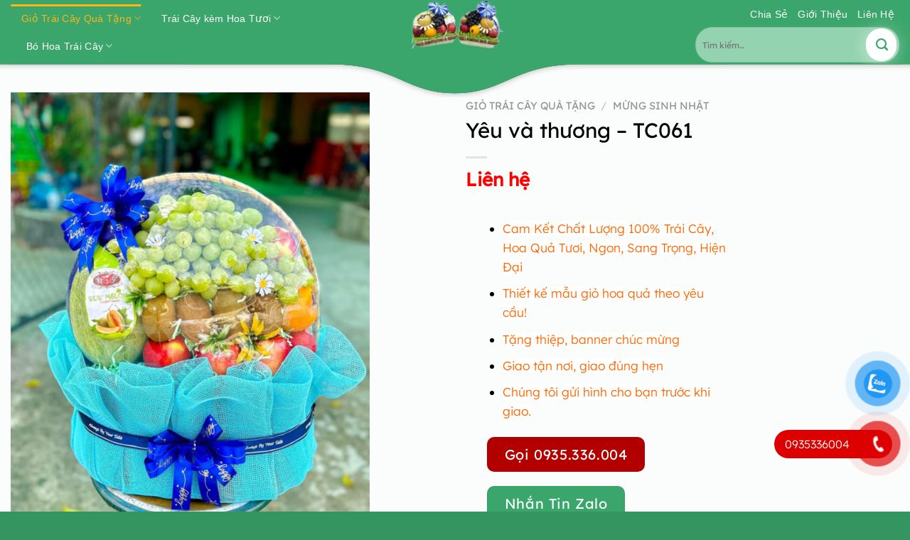

--- FILE ---
content_type: text/html; charset=UTF-8
request_url: https://shopgiotraicay.com/yeu-va-thuong-tc061/
body_size: 22836
content:
<!DOCTYPE html>
<html lang="vi" class="loading-site no-js">
<head>
	<meta charset="UTF-8" />
	<link rel="profile" href="https://gmpg.org/xfn/11" />
	<link rel="pingback" href="https://shopgiotraicay.com/xmlrpc.php" />

	<script>(function(html){html.className = html.className.replace(/\bno-js\b/,'js')})(document.documentElement);</script>
<meta name='robots' content='index, follow, max-image-preview:large, max-snippet:-1, max-video-preview:-1' />
	<style>img:is([sizes="auto" i], [sizes^="auto," i]) { contain-intrinsic-size: 3000px 1500px }</style>
	<meta name="viewport" content="width=device-width, initial-scale=1" />
	<!-- This site is optimized with the Yoast SEO plugin v26.1.1 - https://yoast.com/wordpress/plugins/seo/ -->
	<title>Yêu và thương - TC061</title>
	<link rel="canonical" href="https://shopgiotraicay.com/yeu-va-thuong-tc061/" />
	<meta property="og:locale" content="vi_VN" />
	<meta property="og:type" content="article" />
	<meta property="og:title" content="Yêu và thương - TC061" />
	<meta property="og:url" content="https://shopgiotraicay.com/yeu-va-thuong-tc061/" />
	<meta property="og:site_name" content="ShopGioTraiCay.Com" />
	<meta property="article:modified_time" content="2024-07-11T07:25:40+00:00" />
	<meta property="og:image" content="https://shopgiotraicay.com/wp-content/uploads/2024/04/z5600789338550_096670988027b65ab71355b800a7897f.jpg.jpg" />
	<meta property="og:image:width" content="720" />
	<meta property="og:image:height" content="946" />
	<meta property="og:image:type" content="image/jpeg" />
	<meta name="twitter:card" content="summary_large_image" />
	<meta name="twitter:description" content="[block id=&quot;san-pham-trai-cay&quot;]" />
	<meta name="twitter:label1" content="Ước tính thời gian đọc" />
	<meta name="twitter:data1" content="1 phút" />
	<script type="application/ld+json" class="yoast-schema-graph">{"@context":"https://schema.org","@graph":[{"@type":"WebPage","@id":"https://shopgiotraicay.com/yeu-va-thuong-tc061/","url":"https://shopgiotraicay.com/yeu-va-thuong-tc061/","name":"Yêu và thương - TC061","isPartOf":{"@id":"https://shopgiotraicay.com/#website"},"primaryImageOfPage":{"@id":"https://shopgiotraicay.com/yeu-va-thuong-tc061/#primaryimage"},"image":{"@id":"https://shopgiotraicay.com/yeu-va-thuong-tc061/#primaryimage"},"thumbnailUrl":"https://shopgiotraicay.com/wp-content/uploads/2024/04/z5600789338550_096670988027b65ab71355b800a7897f.jpg.jpg","datePublished":"2021-03-19T01:58:30+00:00","dateModified":"2024-07-11T07:25:40+00:00","breadcrumb":{"@id":"https://shopgiotraicay.com/yeu-va-thuong-tc061/#breadcrumb"},"inLanguage":"vi","potentialAction":[{"@type":"ReadAction","target":["https://shopgiotraicay.com/yeu-va-thuong-tc061/"]}]},{"@type":"ImageObject","inLanguage":"vi","@id":"https://shopgiotraicay.com/yeu-va-thuong-tc061/#primaryimage","url":"https://shopgiotraicay.com/wp-content/uploads/2024/04/z5600789338550_096670988027b65ab71355b800a7897f.jpg.jpg","contentUrl":"https://shopgiotraicay.com/wp-content/uploads/2024/04/z5600789338550_096670988027b65ab71355b800a7897f.jpg.jpg","width":720,"height":946},{"@type":"BreadcrumbList","@id":"https://shopgiotraicay.com/yeu-va-thuong-tc061/#breadcrumb","itemListElement":[{"@type":"ListItem","position":1,"name":"Trang chủ","item":"https://shopgiotraicay.com/"},{"@type":"ListItem","position":2,"name":"Cửa hàng","item":"https://shopgiotraicay.com/cua-hang/"},{"@type":"ListItem","position":3,"name":"Yêu và thương &#8211; TC061"}]},{"@type":"WebSite","@id":"https://shopgiotraicay.com/#website","url":"https://shopgiotraicay.com/","name":"ShopGioTraiCay.Com","description":"","potentialAction":[{"@type":"SearchAction","target":{"@type":"EntryPoint","urlTemplate":"https://shopgiotraicay.com/?s={search_term_string}"},"query-input":{"@type":"PropertyValueSpecification","valueRequired":true,"valueName":"search_term_string"}}],"inLanguage":"vi"}]}</script>
	<!-- / Yoast SEO plugin. -->


<link rel='dns-prefetch' href='//www.googletagmanager.com' />
<link rel='prefetch' href='https://shopgiotraicay.com/wp-content/themes/flatsome/assets/js/flatsome.js?ver=e1ad26bd5672989785e1' />
<link rel='prefetch' href='https://shopgiotraicay.com/wp-content/themes/flatsome/assets/js/chunk.slider.js?ver=3.19.13' />
<link rel='prefetch' href='https://shopgiotraicay.com/wp-content/themes/flatsome/assets/js/chunk.popups.js?ver=3.19.13' />
<link rel='prefetch' href='https://shopgiotraicay.com/wp-content/themes/flatsome/assets/js/chunk.tooltips.js?ver=3.19.13' />
<link rel='prefetch' href='https://shopgiotraicay.com/wp-content/themes/flatsome/assets/js/woocommerce.js?ver=dd6035ce106022a74757' />
<link rel="alternate" type="application/rss+xml" title="Dòng thông tin ShopGioTraiCay.Com &raquo;" href="https://shopgiotraicay.com/feed/" />
<link rel="alternate" type="application/rss+xml" title="ShopGioTraiCay.Com &raquo; Dòng bình luận" href="https://shopgiotraicay.com/comments/feed/" />
<style id='wp-block-library-inline-css' type='text/css'>
:root{--wp-admin-theme-color:#007cba;--wp-admin-theme-color--rgb:0,124,186;--wp-admin-theme-color-darker-10:#006ba1;--wp-admin-theme-color-darker-10--rgb:0,107,161;--wp-admin-theme-color-darker-20:#005a87;--wp-admin-theme-color-darker-20--rgb:0,90,135;--wp-admin-border-width-focus:2px;--wp-block-synced-color:#7a00df;--wp-block-synced-color--rgb:122,0,223;--wp-bound-block-color:var(--wp-block-synced-color)}@media (min-resolution:192dpi){:root{--wp-admin-border-width-focus:1.5px}}.wp-element-button{cursor:pointer}:root{--wp--preset--font-size--normal:16px;--wp--preset--font-size--huge:42px}:root .has-very-light-gray-background-color{background-color:#eee}:root .has-very-dark-gray-background-color{background-color:#313131}:root .has-very-light-gray-color{color:#eee}:root .has-very-dark-gray-color{color:#313131}:root .has-vivid-green-cyan-to-vivid-cyan-blue-gradient-background{background:linear-gradient(135deg,#00d084,#0693e3)}:root .has-purple-crush-gradient-background{background:linear-gradient(135deg,#34e2e4,#4721fb 50%,#ab1dfe)}:root .has-hazy-dawn-gradient-background{background:linear-gradient(135deg,#faaca8,#dad0ec)}:root .has-subdued-olive-gradient-background{background:linear-gradient(135deg,#fafae1,#67a671)}:root .has-atomic-cream-gradient-background{background:linear-gradient(135deg,#fdd79a,#004a59)}:root .has-nightshade-gradient-background{background:linear-gradient(135deg,#330968,#31cdcf)}:root .has-midnight-gradient-background{background:linear-gradient(135deg,#020381,#2874fc)}.has-regular-font-size{font-size:1em}.has-larger-font-size{font-size:2.625em}.has-normal-font-size{font-size:var(--wp--preset--font-size--normal)}.has-huge-font-size{font-size:var(--wp--preset--font-size--huge)}.has-text-align-center{text-align:center}.has-text-align-left{text-align:left}.has-text-align-right{text-align:right}#end-resizable-editor-section{display:none}.aligncenter{clear:both}.items-justified-left{justify-content:flex-start}.items-justified-center{justify-content:center}.items-justified-right{justify-content:flex-end}.items-justified-space-between{justify-content:space-between}.screen-reader-text{border:0;clip-path:inset(50%);height:1px;margin:-1px;overflow:hidden;padding:0;position:absolute;width:1px;word-wrap:normal!important}.screen-reader-text:focus{background-color:#ddd;clip-path:none;color:#444;display:block;font-size:1em;height:auto;left:5px;line-height:normal;padding:15px 23px 14px;text-decoration:none;top:5px;width:auto;z-index:100000}html :where(.has-border-color){border-style:solid}html :where([style*=border-top-color]){border-top-style:solid}html :where([style*=border-right-color]){border-right-style:solid}html :where([style*=border-bottom-color]){border-bottom-style:solid}html :where([style*=border-left-color]){border-left-style:solid}html :where([style*=border-width]){border-style:solid}html :where([style*=border-top-width]){border-top-style:solid}html :where([style*=border-right-width]){border-right-style:solid}html :where([style*=border-bottom-width]){border-bottom-style:solid}html :where([style*=border-left-width]){border-left-style:solid}html :where(img[class*=wp-image-]){height:auto;max-width:100%}:where(figure){margin:0 0 1em}html :where(.is-position-sticky){--wp-admin--admin-bar--position-offset:var(--wp-admin--admin-bar--height,0px)}@media screen and (max-width:600px){html :where(.is-position-sticky){--wp-admin--admin-bar--position-offset:0px}}
</style>
<link rel='stylesheet' id='contact-form-7-css' href='https://shopgiotraicay.com/wp-content/plugins/contact-form-7/includes/css/styles.css?ver=6.1.2' type='text/css' media='all' />
<link rel='stylesheet' id='devvn-shoplist-style-css' href='https://shopgiotraicay.com/wp-content/plugins/devvn-shop-list/css/styles.css?ver=1.0.0' type='text/css' media='all' />
<link rel='stylesheet' id='kk-star-ratings-css' href='https://shopgiotraicay.com/wp-content/plugins/kk-star-ratings/src/core/public/css/kk-star-ratings.min.css?ver=5.4.10.2' type='text/css' media='all' />
<link rel='stylesheet' id='photoswipe-css' href='https://shopgiotraicay.com/wp-content/plugins/woocommerce/assets/css/photoswipe/photoswipe.min.css?ver=10.2.2' type='text/css' media='all' />
<link rel='stylesheet' id='photoswipe-default-skin-css' href='https://shopgiotraicay.com/wp-content/plugins/woocommerce/assets/css/photoswipe/default-skin/default-skin.min.css?ver=10.2.2' type='text/css' media='all' />
<style id='woocommerce-inline-inline-css' type='text/css'>
.woocommerce form .form-row .required { visibility: visible; }
</style>
<link rel='stylesheet' id='pzf-style-css' href='https://shopgiotraicay.com/wp-content/plugins/button-contact-vr/legacy/css/style.css?ver=1' type='text/css' media='all' />
<link rel='stylesheet' id='brands-styles-css' href='https://shopgiotraicay.com/wp-content/plugins/woocommerce/assets/css/brands.css?ver=10.2.2' type='text/css' media='all' />
<link rel='stylesheet' id='flatsome-main-css' href='https://shopgiotraicay.com/wp-content/themes/flatsome/assets/css/flatsome.css?ver=3.19.13' type='text/css' media='all' />
<style id='flatsome-main-inline-css' type='text/css'>
@font-face {
				font-family: "fl-icons";
				font-display: block;
				src: url(https://shopgiotraicay.com/wp-content/themes/flatsome/assets/css/icons/fl-icons.eot?v=3.19.13);
				src:
					url(https://shopgiotraicay.com/wp-content/themes/flatsome/assets/css/icons/fl-icons.eot#iefix?v=3.19.13) format("embedded-opentype"),
					url(https://shopgiotraicay.com/wp-content/themes/flatsome/assets/css/icons/fl-icons.woff2?v=3.19.13) format("woff2"),
					url(https://shopgiotraicay.com/wp-content/themes/flatsome/assets/css/icons/fl-icons.ttf?v=3.19.13) format("truetype"),
					url(https://shopgiotraicay.com/wp-content/themes/flatsome/assets/css/icons/fl-icons.woff?v=3.19.13) format("woff"),
					url(https://shopgiotraicay.com/wp-content/themes/flatsome/assets/css/icons/fl-icons.svg?v=3.19.13#fl-icons) format("svg");
			}
</style>
<link rel='stylesheet' id='flatsome-shop-css' href='https://shopgiotraicay.com/wp-content/themes/flatsome/assets/css/flatsome-shop.css?ver=3.19.13' type='text/css' media='all' />
<link rel='stylesheet' id='flatsome-style-css' href='https://shopgiotraicay.com/wp-content/themes/flatsome-child/style.css?ver=3.0' type='text/css' media='all' />
<script type="text/javascript" src="https://shopgiotraicay.com/wp-includes/js/jquery/jquery.min.js?ver=3.7.1" id="jquery-core-js"></script>
<script type="text/javascript" src="https://shopgiotraicay.com/wp-content/plugins/woocommerce/assets/js/jquery-blockui/jquery.blockUI.min.js?ver=2.7.0-wc.10.2.2" id="jquery-blockui-js" data-wp-strategy="defer"></script>
<script type="text/javascript" id="wc-add-to-cart-js-extra">
/* <![CDATA[ */
var wc_add_to_cart_params = {"ajax_url":"\/wp-admin\/admin-ajax.php","wc_ajax_url":"\/?wc-ajax=%%endpoint%%","i18n_view_cart":"Xem gi\u1ecf h\u00e0ng","cart_url":"https:\/\/shopgiotraicay.com\/gio-hang\/","is_cart":"","cart_redirect_after_add":"no"};
/* ]]> */
</script>
<script type="text/javascript" src="https://shopgiotraicay.com/wp-content/plugins/woocommerce/assets/js/frontend/add-to-cart.min.js?ver=10.2.2" id="wc-add-to-cart-js" defer="defer" data-wp-strategy="defer"></script>
<script type="text/javascript" src="https://shopgiotraicay.com/wp-content/plugins/woocommerce/assets/js/photoswipe/photoswipe.min.js?ver=4.1.1-wc.10.2.2" id="photoswipe-js" defer="defer" data-wp-strategy="defer"></script>
<script type="text/javascript" src="https://shopgiotraicay.com/wp-content/plugins/woocommerce/assets/js/photoswipe/photoswipe-ui-default.min.js?ver=4.1.1-wc.10.2.2" id="photoswipe-ui-default-js" defer="defer" data-wp-strategy="defer"></script>
<script type="text/javascript" id="wc-single-product-js-extra">
/* <![CDATA[ */
var wc_single_product_params = {"i18n_required_rating_text":"Vui l\u00f2ng ch\u1ecdn m\u1ed9t m\u1ee9c \u0111\u00e1nh gi\u00e1","i18n_rating_options":["1 tr\u00ean 5 sao","2 tr\u00ean 5 sao","3 tr\u00ean 5 sao","4 tr\u00ean 5 sao","5 tr\u00ean 5 sao"],"i18n_product_gallery_trigger_text":"Xem th\u01b0 vi\u1ec7n \u1ea3nh to\u00e0n m\u00e0n h\u00ecnh","review_rating_required":"yes","flexslider":{"rtl":false,"animation":"slide","smoothHeight":true,"directionNav":false,"controlNav":"thumbnails","slideshow":false,"animationSpeed":500,"animationLoop":false,"allowOneSlide":false},"zoom_enabled":"","zoom_options":[],"photoswipe_enabled":"1","photoswipe_options":{"shareEl":false,"closeOnScroll":false,"history":false,"hideAnimationDuration":0,"showAnimationDuration":0},"flexslider_enabled":""};
/* ]]> */
</script>
<script type="text/javascript" src="https://shopgiotraicay.com/wp-content/plugins/woocommerce/assets/js/frontend/single-product.min.js?ver=10.2.2" id="wc-single-product-js" defer="defer" data-wp-strategy="defer"></script>
<script type="text/javascript" src="https://shopgiotraicay.com/wp-content/plugins/woocommerce/assets/js/js-cookie/js.cookie.min.js?ver=2.1.4-wc.10.2.2" id="js-cookie-js" data-wp-strategy="defer"></script>
    <style>
        #fake-order-popup {
            position: fixed;
            left: 20px;
            bottom: 20px;
            background: #fff;
            padding: 15px;
            border: 1px solid #ddd;
            box-shadow: 0 0 10px rgba(0, 0, 0, 0.1);
            z-index: 9999;
            display: none;
            max-width: 300px;
            border-radius: 5px;
        }

        #fake-order-popup .popup-content {
            display: flex;
            align-items: center;
        }

        #fake-order-popup img {
            width: 50px;
            height: 50px;
            margin-right: 10px;
            border-radius: 50%;
        }

        #fake-order-popup .text-content {
            flex-grow: 1;
        }

        #fake-order-popup p {
            margin: 0;
            font-size: 14px;
        }

        #fake-order-popup .name {
            font-weight: bold;
            color: #4CAF50;
        }

        #fake-order-popup .product {
            margin-top: 5px;
            color: #555;
        }

        #fake-order-popup .time {
            margin-top: 5px;
            color: #888;
            font-size: 12px;
        }

        #fake-order-popup .verified {
            color: green;
            font-weight: bold;
            font-size: 12px;
        }
    </style>
    <script>
        jQuery(document).ready(function($) {
            var currentOrderIndex = 0;

            function showFakeOrderPopup() {
                var orders = [{"name":"Tr\u00e2\u0300n Ph\u01b0\u01a1\u0301c Ly\u0301","product":"Gio\u0309 Tra\u0301i C\u00e2y 01","image":"https:\/\/shopgiotraicay.com\/wp-content\/uploads\/fake-order-popup\/lytran.png"},{"name":"Vo\u0303 Thu Ng\u00e2n","product":"Gio\u0309 Tra\u0301i C\u00e2y T\u00ea\u0301t","image":"https:\/\/shopgiotraicay.com\/wp-content\/uploads\/fake-order-popup\/1-removebg-preview.png"},{"name":"L\u00ea V\u0103n Xu\u00e2n","product":"Gio\u0309 Tra\u0301i C\u00e2y 43","image":"https:\/\/shopgiotraicay.com\/wp-content\/uploads\/fake-order-popup\/DALL\u00b7E-2024-06-04-08.29.22-A-collage-style-image-on-a-grid-patterned-beige-background.-In-the-center-there-is-a-blue-circle-with-a-smiling-man-wearing-glasses-and-using-a-lapto.webp"}];
                if (orders.length > 0) {
                    var order = orders[currentOrderIndex];
                    var hoursAgo = Math.floor(Math.random() * 24) + 1; // Tạo số giờ ngẫu nhiên từ 1 đến 24
                    $('#fake-order-popup img').attr('src', order.image);
                    $('#fake-order-popup .name').text(order.name);
                    $('#fake-order-popup .product').text(order.product);
                    $('#fake-order-popup .time').text(hoursAgo + ' giờ trước');
                    $('#fake-order-popup').fadeIn();
                    setTimeout(function() {
                        $('#fake-order-popup').fadeOut();
                    }, 3000); // Thời gian hiển thị popup

                    currentOrderIndex++;
                    if (currentOrderIndex >= orders.length) {
                        currentOrderIndex = 0;
                    }
                }
            }

            setInterval(showFakeOrderPopup, 5000); // Thời gian giữa các lần hiển thị popup
        });
    </script>
    <meta name="generator" content="Site Kit by Google 1.163.0" /><script>
jQuery(document).ready(function($) {
    $('.view-more-button').text('Xem Thêm');
});
</script>
<script async src="https://pagead2.googlesyndication.com/pagead/js/adsbygoogle.js?client=ca-pub-6903357646249596"
     crossorigin="anonymous"></script>	<noscript><style>.woocommerce-product-gallery{ opacity: 1 !important; }</style></noscript>
	<link rel="icon" href="https://shopgiotraicay.com/wp-content/uploads/2021/03/cropped-icon-trai-cay-32x32.png" sizes="32x32" />
<link rel="icon" href="https://shopgiotraicay.com/wp-content/uploads/2021/03/cropped-icon-trai-cay-192x192.png" sizes="192x192" />
<link rel="apple-touch-icon" href="https://shopgiotraicay.com/wp-content/uploads/2021/03/cropped-icon-trai-cay-180x180.png" />
<meta name="msapplication-TileImage" content="https://shopgiotraicay.com/wp-content/uploads/2021/03/cropped-icon-trai-cay-270x270.png" />
<style id="custom-css" type="text/css">:root {--primary-color: #3ba66b;--fs-color-primary: #3ba66b;--fs-color-secondary: #ffb416;--fs-color-success: #7a9c59;--fs-color-alert: #b20000;--fs-experimental-link-color: #000000;--fs-experimental-link-color-hover: #ffb416;}.tooltipster-base {--tooltip-color: #ffffff;--tooltip-bg-color: #000;}.off-canvas-right .mfp-content, .off-canvas-left .mfp-content {--drawer-width: 300px;}.off-canvas .mfp-content.off-canvas-cart {--drawer-width: 360px;}.container-width, .full-width .ubermenu-nav, .container, .row{max-width: 1300px}.row.row-collapse{max-width: 1270px}.row.row-small{max-width: 1292.5px}.row.row-large{max-width: 1330px}.sticky-add-to-cart--active, #wrapper,#main,#main.dark{background-color: rgba(255,255,255,0.86)}.header-main{height: 90px}#logo img{max-height: 90px}#logo{width:200px;}.header-bottom{min-height: 10px}.header-top{min-height: 30px}.transparent .header-main{height: 90px}.transparent #logo img{max-height: 90px}.has-transparent + .page-title:first-of-type,.has-transparent + #main > .page-title,.has-transparent + #main > div > .page-title,.has-transparent + #main .page-header-wrapper:first-of-type .page-title{padding-top: 90px;}.header.show-on-scroll,.stuck .header-main{height:70px!important}.stuck #logo img{max-height: 70px!important}.search-form{ width: 58%;}.header-bg-color {background-color: #3ba66b}.header-bottom {background-color: #f1f1f1}.header-main .nav > li > a{line-height: 16px }@media (max-width: 549px) {.header-main{height: 70px}#logo img{max-height: 70px}}.nav-dropdown-has-arrow.nav-dropdown-has-border li.has-dropdown:before{border-bottom-color: #ffb416;}.nav .nav-dropdown{border-color: #ffb416 }.nav-dropdown{border-radius:15px}.nav-dropdown{font-size:100%}.nav-dropdown-has-arrow li.has-dropdown:after{border-bottom-color: #3ba66b;}.nav .nav-dropdown{background-color: #3ba66b}body{color: #000000}h1,h2,h3,h4,h5,h6,.heading-font{color: #000000;}body{font-size: 108%;}@media screen and (max-width: 549px){body{font-size: 100%;}}body{font-family: "Lexend Deca", sans-serif;}body {font-weight: 300;font-style: normal;}.nav > li > a {font-family: -apple-system, BlinkMacSystemFont, "Segoe UI", Roboto, Oxygen-Sans, Ubuntu, Cantarell, "Helvetica Neue", sans-serif;}.mobile-sidebar-levels-2 .nav > li > ul > li > a {font-family: -apple-system, BlinkMacSystemFont, "Segoe UI", Roboto, Oxygen-Sans, Ubuntu, Cantarell, "Helvetica Neue", sans-serif;}.nav > li > a,.mobile-sidebar-levels-2 .nav > li > ul > li > a {font-weight: 700;font-style: normal;}h1,h2,h3,h4,h5,h6,.heading-font, .off-canvas-center .nav-sidebar.nav-vertical > li > a{font-family: "Lexend Deca", sans-serif;}h1,h2,h3,h4,h5,h6,.heading-font,.banner h1,.banner h2 {font-weight: 400;font-style: normal;}.alt-font{font-family: "Lexend Deca", sans-serif;}.alt-font {font-weight: 400!important;font-style: normal!important;}.header:not(.transparent) .header-nav-main.nav > li > a {color: #ffffff;}.header:not(.transparent) .header-nav-main.nav > li > a:hover,.header:not(.transparent) .header-nav-main.nav > li.active > a,.header:not(.transparent) .header-nav-main.nav > li.current > a,.header:not(.transparent) .header-nav-main.nav > li > a.active,.header:not(.transparent) .header-nav-main.nav > li > a.current{color: #ffb416;}.header-nav-main.nav-line-bottom > li > a:before,.header-nav-main.nav-line-grow > li > a:before,.header-nav-main.nav-line > li > a:before,.header-nav-main.nav-box > li > a:hover,.header-nav-main.nav-box > li.active > a,.header-nav-main.nav-pills > li > a:hover,.header-nav-main.nav-pills > li.active > a{color:#FFF!important;background-color: #ffb416;}.has-equal-box-heights .box-image {padding-top: 120%;}.shop-page-title.featured-title .title-bg{ background-image: url(https://shopgiotraicay.com/wp-content/uploads/2024/04/z5600789338550_096670988027b65ab71355b800a7897f.jpg.jpg)!important;}@media screen and (min-width: 550px){.products .box-vertical .box-image{min-width: 300px!important;width: 300px!important;}}.footer-2{background-color: #000000}.absolute-footer, html{background-color: #359560}.nav-vertical-fly-out > li + li {border-top-width: 1px; border-top-style: solid;}/* Custom CSS */.single-post .entry-title{margin-top: 20px;}.nav-dropdown-default {padding: 5px;}ul.nav-dropdown.nav-dropdown-default {z-index: 9999;}.san-pham .product-small.box {background: white;border: 1px solid #fdc215;border-radius: 20px;padding: 10px;padding-bottom: 0;}.san-pham .product-small.box:hover {box-shadow: 2px 5px 19px #dadada;}.san-pham .product-small .add-to-cart-button a:hover {box-shadow: 1px 6px 10px #d0d0d0;}.san-pham .product-small .add-to-cart-button a {border-radius: 20px;padding: 0px 25px;text-transform: none;font-size: 14px;font-weight: normal;letter-spacing: 0;background-color: #669933;line-height: 35px;border: 1px solid;color: white;}.container.section-title-container.tieu-de-uu-dai h3 b {visibility: hidden;}.container.section-title-container.tieu-de-uu-dai h3 span {font-size: 34px;padding: 20px 35px;background-color: #fff;border-radius: 50px;box-shadow: 0px 0px 17px 8px rgb(0 0 0 / 5%);color: #3e4a5e;display: inline-block;text-transform: inherit;}.khung-uu-dai {border: 2px solid #de2828;border-radius: 20px;/* padding: 0 30px 20px; */position: relative;}.container.section-title-container.tieu-de-uu-dai {margin-top: -40px !important;}.tieu-de-uu-dai h3 span:before {background-image: url(/wp-content/uploads/2024/04/6bd6a6773688f5d6ac99.jpg) no-repeat;;content: "";background-size: 28px;width: 28px;height: 28px;position: absolute;top: 8px;left: 5px;}bdi {font-size: 15px;color: #eb3e32;font-weight: 700;}.badge-inner.secondary.on-sale {background-color: #F14E18;}.san-pham-moi-nhat .box-image:after {content: "Mới";color: red;clip-path: polygon(0% 0%, 100% 0%, 80% 100%, 0% 100%);background: #F14E18;position: absolute;left: 0px;bottom: 0px;padding: 0px 10px 0px 5px;color: #fff;}ul.header-nav.header-nav-main.nav.nav-left.nav-uppercase li {padding-left: 15px;}ul.header-nav.header-nav-main.nav.nav-left.nav-uppercase li a {text-transform: inherit;font-weight: 400;}ul.header-nav.header-nav-main.nav.nav-right.nav-uppercase li a {text-transform: capitalize;font-weight: 400;}.form-flat input:not([type="submit"]), .form-flat textarea, .form-flat select {background-color: rgb(148, 211, 175);-webkit-box-shadow: none;box-shadow: none;border-color: rgba(0,0,0,0.09);color: #333333 !important;border-radius: 99px;}div#masthead:after {content: "";background: url(/wp-content/uploads/2024/04/bg-after-header.png) no-repeat top center;position: absolute;width: 100%;height: 47px;bottom: -47px;z-index: 9;}footer#footer:before {content: "";background: url(/wp-content/uploads/2024/04/bg-before-footer.png) no-repeat top center;position: absolute;width: 100%;height: 47px;top: -47px;left: 0;}.Khung-danh-muc .col-inner.text-center {padding: 0 15px 10px;box-shadow: 0px 9px 15px 0px rgb(0 0 0 / 19%);border-radius: 10px;margin: 60px 0 15px !important;padding: 0 15px 10px !important;}.Khung-danh-muc img {max-width: 156px;margin: auto;min-height: 156px;object-fit: cover;border-radius: 50%;transition: all 0.5s;}.box.box-normal.box-text-bottom.box-blog-post.has-hover {border: 1px solid #dbdbdb;border-bottom-left-radius: 20px;border-bottom-right-radius: 20px;min-height: 324px !important;}.bo-tron img {border-radius: 20px !important;}/* Custom CSS Mobile */@media (max-width: 549px){.Khung-danh-muc .col-inner.text-center {padding: 0 15px 10px;box-shadow: 0px 9px 15px 0px rgb(0 0 0 / 19%);border-radius: 10px;margin: 0px 0 0px !important;padding: 0 15px 10px !important;}ul.mobile-nav.nav.nav-left li a {color: #fff !important;}ul.mobile-nav.nav.nav-right li a {color: #fff !important;}.container.section-title-container.tieu-de-uu-dai h3 span {font-size: 20px;padding: 10px 10px;background-color: #fff;border-radius: 50px;box-shadow: 0px 0px 17px 8px rgb(0 0 0 / 5%);color: #3e4a5e;display: inline-block;text-transform: inherit;}.khung-uu-dai {padding-bottom: 0px !important;}.container.section-title-container.tieu-de-uu-dai {margin-bottom: 10px !important;}.hinh-cam-ft {bottom: 0px !important;}}.label-new.menu-item > a:after{content:"Mới";}.label-hot.menu-item > a:after{content:"Nổi bật";}.label-sale.menu-item > a:after{content:"Giảm giá";}.label-popular.menu-item > a:after{content:"Phổ biến";}</style>		<style type="text/css" id="wp-custom-css">
			form.cart {
    display: none;
}
h6.entry-category.is-xsmall {
    display: none;
}

/*--Thanh tìm kiếm--*/
.form-flat select {
/*--Bo góc Categories--*/
    border-radius: 99px 0px 0px 99px;
    
}
.search_categories.resize-select {
    width: 75px !important;
}
.form-flat input:not([type=submit]) {
/*--Placeholder text--*/
    border-radius: 99px 99px 99px 99px;
}

.searchform .button.icon {
    background-image: linear-gradient(98deg, #ffffff 0%, #ffffff 100%);
    padding: 5px 13px 5px 13px;
    box-shadow: 0px 3px 25px 0px rgb(255 255 255 / 50%);
}
.searchform .button.icon i {
    color: #3BA66B; 
    width: 15px;
}
input[type=search], .search_categories {
	height: 4.2em;
    font-size: 12px;/*kich thước thanh text*/
}
.searchform-wrapper.form-flat .flex-col:last-of-type {
    margin-left: -3.5em;
}
.search-form-categories {
    padding-right: 0px !important;
}
.back-to-top.active{
	color:#fff;
	background:#3BA66B;
	border-color:#fff;
}
.back-to-top.active:hover{
	color:#fff;
	border-color:#fff;
	background:#ffb416;
}
.hinh-cam-ft {
    bottom: -65px;
}

input#text {
   height: 40px;
    border-radius: 0;
    line-height: 40px;
    margin-bottom: 0;
    float: left;
    width: 100%;
    float: left;
    padding: 0 110px 0 20px;
    background: #fff;
    border-color: #fff;
    font-size: 14px;
    color: #333;
    border-radius: 25px !important;
}
input#dk {
    display: inline-block;
    padding: 0 15px;
    border-radius: 0 !important;
    background: #ffb416;
    float: left;
    margin-left: 0;
    font-size: 14px;
    color: #fff;
    border: solid 1px #ffb416;
    position: absolute;
    right: 0;
    top: 0;
    border-top-right-radius: 20px !important;
    border-bottom-right-radius: 20px !important;
    margin-right: 0px !important;
    margin-bottom: 0px !important;
    padding-bottom: 4px !important;
}
.view-more-button{
 font-size: 12px;	 
}
.dark .nav-vertical-fly-out>li>a:hover, .dark .nav>li.active>a, .dark .nav>li>a.active, .dark .nav>li>a:hover, .nav-dark .nav>li.active>a, .nav-dark .nav>li.current>a, .nav-dark .nav>li>a.active, .nav-dark .nav>li>a:hover, .nav-dark a.plain:hover, .nav-dropdown.dark .nav-column>li>a:hover, .nav-dropdown.dark>li>a:hover{
	color:#ffb416;
}
h1.page-title.is-large.uppercase {
    display: none;
}

/*-- chia cột Form --*/
#info-left {
    width: 49%;
    float: left;
    margin-right:2%;
}
#info-right {
    width: 49%;
    float: right;
}
.form-contact-twocol:after {
    content:"020";
    display:block;
    height:0;
    clear:both;
    visibility:hidden;
    overflow:hidden;
    margin-bottom:10px;
}
.form-contact-twocol {
    display:block;
}
/*-- Màu Background Row --*/
.tuy-bien-form{
background-image: linear-gradient(to right top, #051937, #004d7a, #008793, #00bf72, #a8eb12);}
/*-- Chèn icons lên Form --*/
.wpcf7 p{ position: relative; }
#icon-form{
    position: absolute;
    color:#3BA66B;
    z-index: 100;
    font-size: 18px;
    top: 8px;
    left: 10px;
}
.wpcf7 input::placeholder{
    color:#3BA66B;
}
.wpcf7 textarea::placeholder{
    color: #3BA66B;
}
.contact-input {
    padding-left: 40px!important;
}
.mywebsite-custom-button{
    border: 1px solid #3BA66B!important;
}
.wpcf7-spinner{
    display:none
}
.section-title b{
	height:0px;
}
.section-title-main{
	font-family: "roboto Condensed", sans-serif;
    font-weight: bold;
		color: #3BA66B;
}
.section-title-bold span, .section-title-bold-center span{
	border-color:#47C263;
}		</style>
		<style id="kirki-inline-styles">/* vietnamese */
@font-face {
  font-family: 'Lexend Deca';
  font-style: normal;
  font-weight: 300;
  font-display: swap;
  src: url(https://shopgiotraicay.com/wp-content/fonts/lexend-deca/K2F1fZFYk-dHSE0UPPuwQ5qoJy_KZA.woff2) format('woff2');
  unicode-range: U+0102-0103, U+0110-0111, U+0128-0129, U+0168-0169, U+01A0-01A1, U+01AF-01B0, U+0300-0301, U+0303-0304, U+0308-0309, U+0323, U+0329, U+1EA0-1EF9, U+20AB;
}
/* latin-ext */
@font-face {
  font-family: 'Lexend Deca';
  font-style: normal;
  font-weight: 300;
  font-display: swap;
  src: url(https://shopgiotraicay.com/wp-content/fonts/lexend-deca/K2F1fZFYk-dHSE0UPPuwQ5qpJy_KZA.woff2) format('woff2');
  unicode-range: U+0100-02BA, U+02BD-02C5, U+02C7-02CC, U+02CE-02D7, U+02DD-02FF, U+0304, U+0308, U+0329, U+1D00-1DBF, U+1E00-1E9F, U+1EF2-1EFF, U+2020, U+20A0-20AB, U+20AD-20C0, U+2113, U+2C60-2C7F, U+A720-A7FF;
}
/* latin */
@font-face {
  font-family: 'Lexend Deca';
  font-style: normal;
  font-weight: 300;
  font-display: swap;
  src: url(https://shopgiotraicay.com/wp-content/fonts/lexend-deca/K2F1fZFYk-dHSE0UPPuwQ5qnJy8.woff2) format('woff2');
  unicode-range: U+0000-00FF, U+0131, U+0152-0153, U+02BB-02BC, U+02C6, U+02DA, U+02DC, U+0304, U+0308, U+0329, U+2000-206F, U+20AC, U+2122, U+2191, U+2193, U+2212, U+2215, U+FEFF, U+FFFD;
}
/* vietnamese */
@font-face {
  font-family: 'Lexend Deca';
  font-style: normal;
  font-weight: 400;
  font-display: swap;
  src: url(https://shopgiotraicay.com/wp-content/fonts/lexend-deca/K2F1fZFYk-dHSE0UPPuwQ5qoJy_KZA.woff2) format('woff2');
  unicode-range: U+0102-0103, U+0110-0111, U+0128-0129, U+0168-0169, U+01A0-01A1, U+01AF-01B0, U+0300-0301, U+0303-0304, U+0308-0309, U+0323, U+0329, U+1EA0-1EF9, U+20AB;
}
/* latin-ext */
@font-face {
  font-family: 'Lexend Deca';
  font-style: normal;
  font-weight: 400;
  font-display: swap;
  src: url(https://shopgiotraicay.com/wp-content/fonts/lexend-deca/K2F1fZFYk-dHSE0UPPuwQ5qpJy_KZA.woff2) format('woff2');
  unicode-range: U+0100-02BA, U+02BD-02C5, U+02C7-02CC, U+02CE-02D7, U+02DD-02FF, U+0304, U+0308, U+0329, U+1D00-1DBF, U+1E00-1E9F, U+1EF2-1EFF, U+2020, U+20A0-20AB, U+20AD-20C0, U+2113, U+2C60-2C7F, U+A720-A7FF;
}
/* latin */
@font-face {
  font-family: 'Lexend Deca';
  font-style: normal;
  font-weight: 400;
  font-display: swap;
  src: url(https://shopgiotraicay.com/wp-content/fonts/lexend-deca/K2F1fZFYk-dHSE0UPPuwQ5qnJy8.woff2) format('woff2');
  unicode-range: U+0000-00FF, U+0131, U+0152-0153, U+02BB-02BC, U+02C6, U+02DA, U+02DC, U+0304, U+0308, U+0329, U+2000-206F, U+20AC, U+2122, U+2191, U+2193, U+2212, U+2215, U+FEFF, U+FFFD;
}</style></head>

<body data-rsssl=1 class="wp-singular product-template-default single single-product postid-344 wp-theme-flatsome wp-child-theme-flatsome-child theme-flatsome woocommerce woocommerce-page woocommerce-no-js full-width lightbox nav-dropdown-has-arrow nav-dropdown-has-shadow nav-dropdown-has-border">


<a class="skip-link screen-reader-text" href="#main">Bỏ qua nội dung</a>

<div id="wrapper">

	
	<header id="header" class="header has-sticky sticky-jump">
		<div class="header-wrapper">
			<div id="masthead" class="header-main show-logo-center">
      <div class="header-inner flex-row container logo-center medium-logo-left" role="navigation">

          <!-- Logo -->
          <div id="logo" class="flex-col logo">
            
<!-- Header logo -->
<a href="https://shopgiotraicay.com/" title="ShopGioTraiCay.Com" rel="home">
		<img width="200" height="100" src="https://shopgiotraicay.com/wp-content/uploads/2024/04/shopgiotraicay-1-removebg-preview.png" class="header_logo header-logo" alt="ShopGioTraiCay.Com"/><img  width="200" height="100" src="https://shopgiotraicay.com/wp-content/uploads/2024/04/shopgiotraicay-1-removebg-preview.png" class="header-logo-dark" alt="ShopGioTraiCay.Com"/></a>
          </div>

          <!-- Mobile Left Elements -->
          <div class="flex-col show-for-medium flex-left">
            <ul class="mobile-nav nav nav-left ">
                          </ul>
          </div>

          <!-- Left Elements -->
          <div class="flex-col hide-for-medium flex-left
            ">
            <ul class="header-nav header-nav-main nav nav-left  nav-line nav-uppercase" >
              <li class="menu-item menu-item-type-taxonomy menu-item-object-product_cat current-product-ancestor current-menu-parent current-product-parent menu-item-has-children menu-item-454 active menu-item-design-default has-dropdown"><a href="https://shopgiotraicay.com/gio-trai-cay-qua-tang/" class="nav-top-link" aria-expanded="false" aria-haspopup="menu">Giỏ Trái Cây Quà Tặng<i class="icon-angle-down" ></i></a>
<ul class="sub-menu nav-dropdown nav-dropdown-default dark">
	<li class="menu-item menu-item-type-taxonomy menu-item-object-product_cat menu-item-456"><a href="https://shopgiotraicay.com/dam-gio/">Đám Giỗ</a></li>
	<li class="menu-item menu-item-type-taxonomy menu-item-object-product_cat menu-item-457"><a href="https://shopgiotraicay.com/dam-tang/">Đám Tang Lễ</a></li>
	<li class="menu-item menu-item-type-taxonomy menu-item-object-product_cat current-product-ancestor current-menu-parent current-product-parent menu-item-463 active"><a href="https://shopgiotraicay.com/mung-sinh-nhat/">Mừng Sinh Nhật</a></li>
	<li class="menu-item menu-item-type-taxonomy menu-item-object-product_cat current-product-ancestor current-menu-parent current-product-parent menu-item-462 active"><a href="https://shopgiotraicay.com/mung-khai-truong/">Mừng Khai Trương</a></li>
	<li class="menu-item menu-item-type-taxonomy menu-item-object-product_cat menu-item-461"><a href="https://shopgiotraicay.com/le-chua/">Lễ Chùa, Thắp Hương</a></li>
	<li class="menu-item menu-item-type-taxonomy menu-item-object-product_cat menu-item-455"><a href="https://shopgiotraicay.com/cuoi-hoi/">Dặm ngõ, Cưới hỏi</a></li>
	<li class="menu-item menu-item-type-taxonomy menu-item-object-product_cat menu-item-460"><a href="https://shopgiotraicay.com/gio-trai-cay-gia-re/">Giỏ Trái Cây Giá Rẻ</a></li>
	<li class="menu-item menu-item-type-taxonomy menu-item-object-product_cat menu-item-459"><a href="https://shopgiotraicay.com/gio-trai-cay-cao-cap/">Giỏ Trái Cây Cao Cấp</a></li>
	<li class="menu-item menu-item-type-taxonomy menu-item-object-product_cat menu-item-458"><a href="https://shopgiotraicay.com/gio-hoa-qua-tet/">Giỏ Hoa Quả Tết</a></li>
</ul>
</li>
<li class="menu-item menu-item-type-taxonomy menu-item-object-product_cat menu-item-has-children menu-item-142 menu-item-design-default has-dropdown"><a href="https://shopgiotraicay.com/trai-cay-va-hoa-tuoi/" class="nav-top-link" aria-expanded="false" aria-haspopup="menu">Trái Cây kèm Hoa Tươi<i class="icon-angle-down" ></i></a>
<ul class="sub-menu nav-dropdown nav-dropdown-default dark">
	<li class="menu-item menu-item-type-custom menu-item-object-custom menu-item-3382"><a href="#">Giỏ Trái Cây Hoa Tươi Khai Trương</a></li>
	<li class="menu-item menu-item-type-custom menu-item-object-custom menu-item-3378"><a href="#">Giỏ Trái Cây Hoa Tươi Sinh Nhật</a></li>
	<li class="menu-item menu-item-type-custom menu-item-object-custom menu-item-3380"><a href="#">Giỏ Trái Cây Hoa Tươi Tang Lễ</a></li>
</ul>
</li>
<li class="menu-item menu-item-type-taxonomy menu-item-object-product_cat menu-item-has-children menu-item-464 menu-item-design-default has-dropdown"><a href="https://shopgiotraicay.com/bo-hoa-trai-cay/" class="nav-top-link" aria-expanded="false" aria-haspopup="menu">Bó Hoa Trái Cây<i class="icon-angle-down" ></i></a>
<ul class="sub-menu nav-dropdown nav-dropdown-default dark">
	<li class="menu-item menu-item-type-taxonomy menu-item-object-product_cat menu-item-466"><a href="https://shopgiotraicay.com/bo-hoa-dau-tay/">Bó Hoa Dâu Tây</a></li>
	<li class="menu-item menu-item-type-taxonomy menu-item-object-product_cat menu-item-465"><a href="https://shopgiotraicay.com/bo-hoa-cherry/">Bó Hoa Cherry</a></li>
	<li class="menu-item menu-item-type-taxonomy menu-item-object-product_cat menu-item-467"><a href="https://shopgiotraicay.com/bo-hoa-trai-nho/">Bó Hoa Trái Nho</a></li>
	<li class="menu-item menu-item-type-taxonomy menu-item-object-product_cat menu-item-468"><a href="https://shopgiotraicay.com/bo-hoa-trai-tao/">Bó Hoa Trái Táo</a></li>
</ul>
</li>
            </ul>
          </div>

          <!-- Right Elements -->
          <div class="flex-col hide-for-medium flex-right">
            <ul class="header-nav header-nav-main nav nav-right  nav-line nav-uppercase">
              <li class="menu-item menu-item-type-taxonomy menu-item-object-category menu-item-3515 menu-item-design-default"><a href="https://shopgiotraicay.com/chia-se/" class="nav-top-link">Chia Sẻ</a></li>
<li class="menu-item menu-item-type-post_type menu-item-object-page menu-item-3514 menu-item-design-default"><a href="https://shopgiotraicay.com/gioi-thieu/" class="nav-top-link">Giới thiệu</a></li>
<li class="menu-item menu-item-type-post_type menu-item-object-page menu-item-3513 menu-item-design-default"><a href="https://shopgiotraicay.com/lien-he/" class="nav-top-link">Liên hệ</a></li>
<li class="header-search-form search-form html relative has-icon">
	<div class="header-search-form-wrapper">
		<div class="searchform-wrapper ux-search-box relative form-flat is-normal"><form role="search" method="get" class="searchform" action="https://shopgiotraicay.com/">
	<div class="flex-row relative">
						<div class="flex-col flex-grow">
			<label class="screen-reader-text" for="woocommerce-product-search-field-0">Tìm kiếm:</label>
			<input type="search" id="woocommerce-product-search-field-0" class="search-field mb-0" placeholder="Tìm kiếm&hellip;" value="" name="s" />
			<input type="hidden" name="post_type" value="product" />
					</div>
		<div class="flex-col">
			<button type="submit" value="Tìm kiếm" class="ux-search-submit submit-button secondary button  icon mb-0" aria-label="Gửi">
				<i class="icon-search" ></i>			</button>
		</div>
	</div>
	<div class="live-search-results text-left z-top"></div>
</form>
</div>	</div>
</li>
            </ul>
          </div>

          <!-- Mobile Right Elements -->
          <div class="flex-col show-for-medium flex-right">
            <ul class="mobile-nav nav nav-right ">
              <li class="nav-icon has-icon">
  		<a href="#" data-open="#main-menu" data-pos="left" data-bg="main-menu-overlay" data-color="" class="is-small" aria-label="Menu" aria-controls="main-menu" aria-expanded="false">

		  <i class="icon-menu" ></i>
		  		</a>
	</li>
            </ul>
          </div>

      </div>

      </div>

<div class="header-bg-container fill"><div class="header-bg-image fill"></div><div class="header-bg-color fill"></div></div>		</div>
	</header>

	
	<main id="main" class="">

	<div class="shop-container">

		
			<div class="container">
	<div class="woocommerce-notices-wrapper"></div></div>
<div id="product-344" class="product type-product post-344 status-publish first instock product_cat-gio-trai-cay-qua-tang product_cat-mung-khai-truong product_cat-mung-sinh-nhat has-post-thumbnail shipping-taxable purchasable product-type-simple">
	<div class="product-container">

<div class="product-main">
	<div class="row content-row mb-0">

		<div class="product-gallery col large-6">
						<div class="row row-small">
<div class="col large-10">

<div class="woocommerce-product-gallery woocommerce-product-gallery--with-images woocommerce-product-gallery--columns-4 images relative mb-half has-hover" data-columns="4">

  <div class="badge-container is-larger absolute left top z-1">

</div>

  <div class="image-tools absolute top show-on-hover right z-3">
      </div>

  <div class="woocommerce-product-gallery__wrapper product-gallery-slider slider slider-nav-small mb-0 has-image-zoom"
        data-flickity-options='{
                "cellAlign": "center",
                "wrapAround": true,
                "autoPlay": false,
                "prevNextButtons":true,
                "adaptiveHeight": true,
                "imagesLoaded": true,
                "lazyLoad": 1,
                "dragThreshold" : 15,
                "pageDots": false,
                "rightToLeft": false       }'>
    <div data-thumb="https://shopgiotraicay.com/wp-content/uploads/2024/04/z5600789338550_096670988027b65ab71355b800a7897f.jpg-100x100.jpg" data-thumb-alt="Yêu và thương - TC061" data-thumb-srcset="https://shopgiotraicay.com/wp-content/uploads/2024/04/z5600789338550_096670988027b65ab71355b800a7897f.jpg-100x100.jpg 100w, https://shopgiotraicay.com/wp-content/uploads/2024/04/z5600789338550_096670988027b65ab71355b800a7897f.jpg-300x300.jpg 300w"  data-thumb-sizes="(max-width: 100px) 100vw, 100px" class="woocommerce-product-gallery__image slide first"><a href="https://shopgiotraicay.com/wp-content/uploads/2024/04/z5600789338550_096670988027b65ab71355b800a7897f.jpg.jpg"><img width="600" height="788" src="https://shopgiotraicay.com/wp-content/uploads/2024/04/z5600789338550_096670988027b65ab71355b800a7897f.jpg-600x788.jpg" class="wp-post-image ux-skip-lazy" alt="Yêu và thương - TC061" data-caption="" data-src="https://shopgiotraicay.com/wp-content/uploads/2024/04/z5600789338550_096670988027b65ab71355b800a7897f.jpg.jpg" data-large_image="https://shopgiotraicay.com/wp-content/uploads/2024/04/z5600789338550_096670988027b65ab71355b800a7897f.jpg.jpg" data-large_image_width="720" data-large_image_height="946" decoding="async" fetchpriority="high" srcset="https://shopgiotraicay.com/wp-content/uploads/2024/04/z5600789338550_096670988027b65ab71355b800a7897f.jpg-600x788.jpg 600w, https://shopgiotraicay.com/wp-content/uploads/2024/04/z5600789338550_096670988027b65ab71355b800a7897f.jpg.jpg 720w" sizes="(max-width: 600px) 100vw, 600px" /></a></div>  </div>

  <div class="image-tools absolute bottom left z-3">
        <a href="#product-zoom" class="zoom-button button is-outline circle icon tooltip hide-for-small" title="Phóng to">
      <i class="icon-expand" ></i>    </a>
   </div>
</div>
</div>

</div>
					</div>
		<div class="product-info summary col-fit col entry-summary product-summary text-left">
			<nav class="woocommerce-breadcrumb breadcrumbs uppercase"><a href="https://shopgiotraicay.com/gio-trai-cay-qua-tang/">Giỏ Trái Cây Quà Tặng</a> <span class="divider">&#47;</span> <a href="https://shopgiotraicay.com/mung-sinh-nhat/">Mừng Sinh Nhật</a></nav><h1 class="product-title product_title entry-title">
	Yêu và thương &#8211; TC061</h1>

	<div class="is-divider small"></div>
<div class="price-wrapper">
	<p class="price product-page-price ">
  <span style="color: #f00;" class="woocommerce-Price-amount amount"><a style="color: #f00;" href="tel:0935336004">Liên hệ</a></span></p>
</div>
<div class="product-short-description">
	
	<section class="section" id="section_1719168973">
		<div class="section-bg fill" >
									
			

		</div>

		

		<div class="section-content relative">
			

<div class="row"  id="row-610484633">


	<div id="col-1814008401" class="col small-12 large-12"  >
				<div class="col-inner"  >
			
			

<ul>
<li><span style="color: #ff6600; background-color: #ffffff;">Cam Kết Chất Lượng 100% Trái Cây, Hoa Quả Tươi, Ngon, Sang Trọng, Hiện Đại</span></li>
<li><span style="color: #ff6600; background-color: #ffffff;">Thiết kế mẫu giỏ hoa quả theo yêu cầu!</span></li>
<li><span style="color: #ff6600; background-color: #ffffff;">Tặng thiệp, banner chúc mừng</span></li>
<li><span style="color: #ff6600; background-color: #ffffff;">Giao tận nơi, giao đúng hẹn</span></li>
<li><span style="color: #ff6600; background-color: #ffffff;">Chúng tôi gửi hình cho bạn trước khi giao.</span></li>
</ul>
<a href="tel:0935.336.004" class="button alert is-large lowercase"  style="border-radius:10px;">
		<span>Gọi 0935.336.004</span>
	</a>


<a href="https://zalo.me/0935336004" target="_blank" class="button primary is-large lowercase" rel="noopener"  style="border-radius:10px;">
		<span>Nhắn Tin Zalo</span>
	</a>



		</div>
					</div>

	

</div>

		</div>

		
<style>
#section_1719168973 {
  padding-top: 30px;
  padding-bottom: 30px;
}
</style>
	</section>
	
</div>
 
	
	<form class="cart" action="https://shopgiotraicay.com/yeu-va-thuong-tc061/" method="post" enctype='multipart/form-data'>
		
			<div class="ux-quantity quantity buttons_added">
		<input type="button" value="-" class="ux-quantity__button ux-quantity__button--minus button minus is-form">				<label class="screen-reader-text" for="quantity_691b04e885321">Yêu và thương - TC061 số lượng</label>
		<input
			type="number"
						id="quantity_691b04e885321"
			class="input-text qty text"
			name="quantity"
			value="1"
			aria-label="Số lượng sản phẩm"
						min="1"
			max=""
							step="1"
				placeholder=""
				inputmode="numeric"
				autocomplete="off"
					/>
				<input type="button" value="+" class="ux-quantity__button ux-quantity__button--plus button plus is-form">	</div>
	
		<button type="submit" name="add-to-cart" value="344" class="single_add_to_cart_button button alt">Đặt hàng</button>

			</form>

	

		</div>


		<div id="product-sidebar" class="col large-2 hide-for-medium product-sidebar-small">
					</div>

	</div>
</div>

<div class="product-footer">
	<div class="container">
		
	<div class="related related-products-wrapper product-section">
		
					<h3 class="product-section-title container-width product-section-title-related pt-half pb-half uppercase">
				Sản phẩm tương tự			</h3>
		
		
  
    <div class="row has-equal-box-heights equalize-box large-columns-4 medium-columns-3 small-columns-2 row-small" >
  
		<div class="product-small col has-hover product type-product post-3046 status-publish instock product_cat-mung-sinh-nhat product_cat-gio-trai-cay-cao-cap product_cat-trai-cay-va-hoa-tuoi has-post-thumbnail shipping-taxable purchasable product-type-simple">
	<div class="col-inner">
	
<div class="badge-container absolute left top z-1">

</div>
	<div class="product-small box ">
		<div class="box-image">
			<div class="image-zoom_in">
				<a href="https://shopgiotraicay.com/chuc-mung-sinh-nhat-tc101/" aria-label="Chúc mừng sinh nhật - TC101">
					<img width="300" height="300" src="https://shopgiotraicay.com/wp-content/uploads/2023/08/z4487327388520_0a9980ff3a15937dca54b7cb9a4f5150-300x300.jpg" class="attachment-woocommerce_thumbnail size-woocommerce_thumbnail" alt="Chúc mừng sinh nhật - TC101" decoding="async" srcset="https://shopgiotraicay.com/wp-content/uploads/2023/08/z4487327388520_0a9980ff3a15937dca54b7cb9a4f5150-300x300.jpg 300w, https://shopgiotraicay.com/wp-content/uploads/2023/08/z4487327388520_0a9980ff3a15937dca54b7cb9a4f5150-100x100.jpg 100w" sizes="(max-width: 300px) 100vw, 300px" />				</a>
			</div>
			<div class="image-tools is-small top right show-on-hover">
							</div>
			<div class="image-tools is-small hide-for-small bottom left show-on-hover">
							</div>
			<div class="image-tools grid-tools text-center hide-for-small bottom hover-slide-in show-on-hover">
							</div>
					</div>

		<div class="box-text box-text-products text-center grid-style-2">
			<div class="title-wrapper"><p class="name product-title woocommerce-loop-product__title"><a href="https://shopgiotraicay.com/chuc-mung-sinh-nhat-tc101/" class="woocommerce-LoopProduct-link woocommerce-loop-product__link">Chúc mừng sinh nhật &#8211; TC101</a></p></div><div class="price-wrapper">
	<span class="price"><span style="color: #f00;" class="woocommerce-Price-amount amount"><a style="color: #f00;" href="tel:0935336004">Liên hệ</a></span></span>
</div>		</div>
	</div>
		</div>
</div><div class="product-small col has-hover product type-product post-2249 status-publish instock product_cat-mung-sinh-nhat has-post-thumbnail shipping-taxable purchasable product-type-simple">
	<div class="col-inner">
	
<div class="badge-container absolute left top z-1">

</div>
	<div class="product-small box ">
		<div class="box-image">
			<div class="image-zoom_in">
				<a href="https://shopgiotraicay.com/kinh-tang-tc92/" aria-label="KÍNH TẶNG-TC092">
					<img width="300" height="300" src="https://shopgiotraicay.com/wp-content/uploads/2022/05/d72ea6aa7915b84be104-300x300.jpg" class="attachment-woocommerce_thumbnail size-woocommerce_thumbnail" alt="KÍNH TẶNG-TC092" decoding="async" srcset="https://shopgiotraicay.com/wp-content/uploads/2022/05/d72ea6aa7915b84be104-300x300.jpg 300w, https://shopgiotraicay.com/wp-content/uploads/2022/05/d72ea6aa7915b84be104-100x100.jpg 100w" sizes="(max-width: 300px) 100vw, 300px" />				</a>
			</div>
			<div class="image-tools is-small top right show-on-hover">
							</div>
			<div class="image-tools is-small hide-for-small bottom left show-on-hover">
							</div>
			<div class="image-tools grid-tools text-center hide-for-small bottom hover-slide-in show-on-hover">
							</div>
					</div>

		<div class="box-text box-text-products text-center grid-style-2">
			<div class="title-wrapper"><p class="name product-title woocommerce-loop-product__title"><a href="https://shopgiotraicay.com/kinh-tang-tc92/" class="woocommerce-LoopProduct-link woocommerce-loop-product__link">KÍNH TẶNG-TC092</a></p></div><div class="price-wrapper">
	<span class="price"><span style="color: #f00;" class="woocommerce-Price-amount amount"><a style="color: #f00;" href="tel:0935336004">Liên hệ</a></span></span>
</div>		</div>
	</div>
		</div>
</div><div class="product-small col has-hover product type-product post-349 status-publish last instock product_cat-mung-sinh-nhat product_cat-mung-khai-truong product_cat-trai-cay-va-hoa-tuoi has-post-thumbnail shipping-taxable purchasable product-type-simple">
	<div class="col-inner">
	
<div class="badge-container absolute left top z-1">

</div>
	<div class="product-small box ">
		<div class="box-image">
			<div class="image-zoom_in">
				<a href="https://shopgiotraicay.com/tinh-khuc-vang-tc064/" aria-label="Tình Khúc Vàng - TC064">
					<img width="300" height="300" src="https://shopgiotraicay.com/wp-content/uploads/2021/03/gio-trai-cao-kem-hoa-300x300.jpg" class="attachment-woocommerce_thumbnail size-woocommerce_thumbnail" alt="Giỏ hoa quả sang trọng, hiện đại" decoding="async" srcset="https://shopgiotraicay.com/wp-content/uploads/2021/03/gio-trai-cao-kem-hoa-300x300.jpg 300w, https://shopgiotraicay.com/wp-content/uploads/2021/03/gio-trai-cao-kem-hoa-100x100.jpg 100w" sizes="(max-width: 300px) 100vw, 300px" />				</a>
			</div>
			<div class="image-tools is-small top right show-on-hover">
							</div>
			<div class="image-tools is-small hide-for-small bottom left show-on-hover">
							</div>
			<div class="image-tools grid-tools text-center hide-for-small bottom hover-slide-in show-on-hover">
							</div>
					</div>

		<div class="box-text box-text-products text-center grid-style-2">
			<div class="title-wrapper"><p class="name product-title woocommerce-loop-product__title"><a href="https://shopgiotraicay.com/tinh-khuc-vang-tc064/" class="woocommerce-LoopProduct-link woocommerce-loop-product__link">Tình Khúc Vàng &#8211; TC064</a></p></div><div class="price-wrapper">
	<span class="price"><span style="color: #f00;" class="woocommerce-Price-amount amount"><a style="color: #f00;" href="tel:0935336004">Liên hệ</a></span></span>
</div>		</div>
	</div>
		</div>
</div><div class="product-small col has-hover product type-product post-80 status-publish first instock product_cat-gio-trai-cay-qua-tang product_cat-mung-sinh-nhat product_cat-mung-khai-truong product_cat-gio-trai-cay-cao-cap product_cat-trai-cay-va-hoa-tuoi has-post-thumbnail shipping-taxable purchasable product-type-simple">
	<div class="col-inner">
	
<div class="badge-container absolute left top z-1">

</div>
	<div class="product-small box ">
		<div class="box-image">
			<div class="image-zoom_in">
				<a href="https://shopgiotraicay.com/gio-nho-xanh-khong-hat-tc41/" aria-label="Giỏ Nho Xanh Không Hạt - TC41">
					<img width="300" height="300" src="https://shopgiotraicay.com/wp-content/uploads/2021/03/z4848095370921_122dad42835f988df813a471c1dbb424.jpg-300x300.jpg" class="attachment-woocommerce_thumbnail size-woocommerce_thumbnail" alt="Giỏ Nho Xanh Không Hạt - TC41" decoding="async" srcset="https://shopgiotraicay.com/wp-content/uploads/2021/03/z4848095370921_122dad42835f988df813a471c1dbb424.jpg-300x300.jpg 300w, https://shopgiotraicay.com/wp-content/uploads/2021/03/z4848095370921_122dad42835f988df813a471c1dbb424.jpg-100x100.jpg 100w" sizes="(max-width: 300px) 100vw, 300px" />				</a>
			</div>
			<div class="image-tools is-small top right show-on-hover">
							</div>
			<div class="image-tools is-small hide-for-small bottom left show-on-hover">
							</div>
			<div class="image-tools grid-tools text-center hide-for-small bottom hover-slide-in show-on-hover">
							</div>
					</div>

		<div class="box-text box-text-products text-center grid-style-2">
			<div class="title-wrapper"><p class="name product-title woocommerce-loop-product__title"><a href="https://shopgiotraicay.com/gio-nho-xanh-khong-hat-tc41/" class="woocommerce-LoopProduct-link woocommerce-loop-product__link">Giỏ Nho Xanh Không Hạt &#8211; TC41</a></p></div><div class="price-wrapper">
	<span class="price"><span style="color: #f00;" class="woocommerce-Price-amount amount"><a style="color: #f00;" href="tel:0935336004">Liên hệ</a></span></span>
</div>		</div>
	</div>
		</div>
</div><div class="product-small col has-hover product type-product post-2108 status-publish instock product_cat-mung-sinh-nhat product_cat-mung-khai-truong product_cat-gio-trai-cay-cao-cap has-post-thumbnail shipping-taxable purchasable product-type-simple">
	<div class="col-inner">
	
<div class="badge-container absolute left top z-1">

</div>
	<div class="product-small box ">
		<div class="box-image">
			<div class="image-zoom_in">
				<a href="https://shopgiotraicay.com/tc102/" aria-label="TC102">
					<img width="300" height="300" src="https://shopgiotraicay.com/wp-content/uploads/2024/04/z5613054847706_b2b08d9b2cf9e64418eac72708cb7adf.jpg-300x300.jpg" class="attachment-woocommerce_thumbnail size-woocommerce_thumbnail" alt="TC102" decoding="async" srcset="https://shopgiotraicay.com/wp-content/uploads/2024/04/z5613054847706_b2b08d9b2cf9e64418eac72708cb7adf.jpg-300x300.jpg 300w, https://shopgiotraicay.com/wp-content/uploads/2024/04/z5613054847706_b2b08d9b2cf9e64418eac72708cb7adf.jpg-100x100.jpg 100w" sizes="(max-width: 300px) 100vw, 300px" />				</a>
			</div>
			<div class="image-tools is-small top right show-on-hover">
							</div>
			<div class="image-tools is-small hide-for-small bottom left show-on-hover">
							</div>
			<div class="image-tools grid-tools text-center hide-for-small bottom hover-slide-in show-on-hover">
							</div>
					</div>

		<div class="box-text box-text-products text-center grid-style-2">
			<div class="title-wrapper"><p class="name product-title woocommerce-loop-product__title"><a href="https://shopgiotraicay.com/tc102/" class="woocommerce-LoopProduct-link woocommerce-loop-product__link">TC102</a></p></div><div class="price-wrapper">
	<span class="price"><span style="color: #f00;" class="woocommerce-Price-amount amount"><a style="color: #f00;" href="tel:0935336004">Liên hệ</a></span></span>
</div>		</div>
	</div>
		</div>
</div><div class="product-small col has-hover product type-product post-2297 status-publish instock product_cat-gio-trai-cay-qua-tang product_cat-mung-sinh-nhat product_cat-gio-trai-cay-cao-cap has-post-thumbnail shipping-taxable purchasable product-type-simple">
	<div class="col-inner">
	
<div class="badge-container absolute left top z-1">

</div>
	<div class="product-small box ">
		<div class="box-image">
			<div class="image-zoom_in">
				<a href="https://shopgiotraicay.com/gio-trai-cay-tc-002/" aria-label="GIỎ TRÁI CÂY-TC-002">
					<img width="300" height="300" src="https://shopgiotraicay.com/wp-content/uploads/2024/04/z5565767903188_0339f6ddc8a7640e356f88e859980819.jpg-300x300.jpg" class="attachment-woocommerce_thumbnail size-woocommerce_thumbnail" alt="GIỎ TRÁI CÂY-TC-002" decoding="async" srcset="https://shopgiotraicay.com/wp-content/uploads/2024/04/z5565767903188_0339f6ddc8a7640e356f88e859980819.jpg-300x300.jpg 300w, https://shopgiotraicay.com/wp-content/uploads/2024/04/z5565767903188_0339f6ddc8a7640e356f88e859980819.jpg-100x100.jpg 100w" sizes="(max-width: 300px) 100vw, 300px" />				</a>
			</div>
			<div class="image-tools is-small top right show-on-hover">
							</div>
			<div class="image-tools is-small hide-for-small bottom left show-on-hover">
							</div>
			<div class="image-tools grid-tools text-center hide-for-small bottom hover-slide-in show-on-hover">
							</div>
					</div>

		<div class="box-text box-text-products text-center grid-style-2">
			<div class="title-wrapper"><p class="name product-title woocommerce-loop-product__title"><a href="https://shopgiotraicay.com/gio-trai-cay-tc-002/" class="woocommerce-LoopProduct-link woocommerce-loop-product__link">GIỎ TRÁI CÂY-TC-002</a></p></div><div class="price-wrapper">
	<span class="price"><span style="color: #f00;" class="woocommerce-Price-amount amount"><a style="color: #f00;" href="tel:0935336004">Liên hệ</a></span></span>
</div>		</div>
	</div>
		</div>
</div><div class="product-small col has-hover product type-product post-2976 status-publish last instock product_cat-mung-sinh-nhat has-post-thumbnail shipping-taxable purchasable product-type-simple">
	<div class="col-inner">
	
<div class="badge-container absolute left top z-1">

</div>
	<div class="product-small box ">
		<div class="box-image">
			<div class="image-zoom_in">
				<a href="https://shopgiotraicay.com/chan-thanh-tc094/" aria-label="CHÂN THÀNH - TC094">
					<img width="300" height="300" src="https://shopgiotraicay.com/wp-content/uploads/2023/06/5f235cbf1236cc689527.jpg-300x300.jpg" class="attachment-woocommerce_thumbnail size-woocommerce_thumbnail" alt="Giỏ trái cây thành phố Huế" decoding="async" srcset="https://shopgiotraicay.com/wp-content/uploads/2023/06/5f235cbf1236cc689527.jpg-300x300.jpg 300w, https://shopgiotraicay.com/wp-content/uploads/2023/06/5f235cbf1236cc689527.jpg-600x600.jpg 600w, https://shopgiotraicay.com/wp-content/uploads/2023/06/5f235cbf1236cc689527.jpg-100x100.jpg 100w, https://shopgiotraicay.com/wp-content/uploads/2023/06/5f235cbf1236cc689527.jpg.jpg 720w" sizes="(max-width: 300px) 100vw, 300px" />				</a>
			</div>
			<div class="image-tools is-small top right show-on-hover">
							</div>
			<div class="image-tools is-small hide-for-small bottom left show-on-hover">
							</div>
			<div class="image-tools grid-tools text-center hide-for-small bottom hover-slide-in show-on-hover">
							</div>
					</div>

		<div class="box-text box-text-products text-center grid-style-2">
			<div class="title-wrapper"><p class="name product-title woocommerce-loop-product__title"><a href="https://shopgiotraicay.com/chan-thanh-tc094/" class="woocommerce-LoopProduct-link woocommerce-loop-product__link">CHÂN THÀNH &#8211; TC094</a></p></div><div class="price-wrapper">
	<span class="price"><span style="color: #f00;" class="woocommerce-Price-amount amount"><a style="color: #f00;" href="tel:0935336004">Liên hệ</a></span></span>
</div>		</div>
	</div>
		</div>
</div><div class="product-small col has-hover product type-product post-386 status-publish first instock product_cat-mung-sinh-nhat product_cat-mung-khai-truong has-post-thumbnail shipping-taxable purchasable product-type-simple">
	<div class="col-inner">
	
<div class="badge-container absolute left top z-1">

</div>
	<div class="product-small box ">
		<div class="box-image">
			<div class="image-zoom_in">
				<a href="https://shopgiotraicay.com/sac-mau-tc088/" aria-label="Sắc Màu - TC088">
					<img width="300" height="300" src="https://shopgiotraicay.com/wp-content/uploads/2021/03/gio-tao-va-nho_-300x300.jpg" class="attachment-woocommerce_thumbnail size-woocommerce_thumbnail" alt="Giỏ Táo Mỹ, Lên Hàn Quốc, Nho Xanh" decoding="async" srcset="https://shopgiotraicay.com/wp-content/uploads/2021/03/gio-tao-va-nho_-300x300.jpg 300w, https://shopgiotraicay.com/wp-content/uploads/2021/03/gio-tao-va-nho_-768x768.jpg 768w, https://shopgiotraicay.com/wp-content/uploads/2021/03/gio-tao-va-nho_-600x600.jpg 600w, https://shopgiotraicay.com/wp-content/uploads/2021/03/gio-tao-va-nho_-100x100.jpg 100w" sizes="(max-width: 300px) 100vw, 300px" />				</a>
			</div>
			<div class="image-tools is-small top right show-on-hover">
							</div>
			<div class="image-tools is-small hide-for-small bottom left show-on-hover">
							</div>
			<div class="image-tools grid-tools text-center hide-for-small bottom hover-slide-in show-on-hover">
							</div>
					</div>

		<div class="box-text box-text-products text-center grid-style-2">
			<div class="title-wrapper"><p class="name product-title woocommerce-loop-product__title"><a href="https://shopgiotraicay.com/sac-mau-tc088/" class="woocommerce-LoopProduct-link woocommerce-loop-product__link">Sắc Màu &#8211; TC088</a></p></div><div class="price-wrapper">
	<span class="price"><span style="color: #f00;" class="woocommerce-Price-amount amount"><a style="color: #f00;" href="tel:0935336004">Liên hệ</a></span></span>
</div>		</div>
	</div>
		</div>
</div>
		</div>
	</div>
		</div>
</div>
</div>
</div>

		
	</div><!-- shop container -->


</main>

<footer id="footer" class="footer-wrapper">

	
	<section class="section" id="section_384653299">
		<div class="section-bg fill" >
									
			

		</div>

		

		<div class="section-content relative">
			

<div class="row"  id="row-1867525001">


	<div id="col-1503279455" class="col cot-4-footer medium-4 small-12 large-4"  >
				<div class="col-inner"  >
			
			

	<div id="gap-1840724750" class="gap-element clearfix" style="display:block; height:auto;">
		
<style>
#gap-1840724750 {
  padding-top: 30px;
}
</style>
	</div>
	

	<div id="text-753971733" class="text">
		

<h3 style="text-align: center;">ĐĂNG KÝ NHẬN THÔNG TIN</h3>
<p>Đăng ký nhận bản tin để nhận ưu đãi đặc biệt về sản phẩm Trái cây</p>
		
<style>
#text-753971733 {
  color: rgb(255,255,255);
}
#text-753971733 > * {
  color: rgb(255,255,255);
}
</style>
	</div>
	
	<div id="gap-814535938" class="gap-element clearfix" style="display:block; height:auto;">
		
<style>
#gap-814535938 {
  padding-top: 30px;
}
</style>
	</div>
	




<div class="wpcf7 no-js" id="wpcf7-f178-o1" lang="vi" dir="ltr" data-wpcf7-id="178">
<div class="screen-reader-response"><p role="status" aria-live="polite" aria-atomic="true"></p> <ul></ul></div>
<form action="/yeu-va-thuong-tc061/#wpcf7-f178-o1" method="post" class="wpcf7-form init" aria-label="Form liên hệ" novalidate="novalidate" data-status="init">
<fieldset class="hidden-fields-container"><input type="hidden" name="_wpcf7" value="178" /><input type="hidden" name="_wpcf7_version" value="6.1.2" /><input type="hidden" name="_wpcf7_locale" value="vi" /><input type="hidden" name="_wpcf7_unit_tag" value="wpcf7-f178-o1" /><input type="hidden" name="_wpcf7_container_post" value="0" /><input type="hidden" name="_wpcf7_posted_data_hash" value="" />
</fieldset>
<p><span class="wpcf7-form-control-wrap" data-name="SDT"><input size="40" maxlength="400" class="wpcf7-form-control wpcf7-tel wpcf7-validates-as-required wpcf7-text wpcf7-validates-as-tel" id="text" aria-required="true" aria-invalid="false" placeholder="Số điện thoại" value="" type="tel" name="SDT" /></span><br />
<input class="wpcf7-form-control wpcf7-submit has-spinner" id="dk" type="submit" value="Đăng Ký" />
</p><p style="display: none !important;" class="akismet-fields-container" data-prefix="_wpcf7_ak_"><label>&#916;<textarea name="_wpcf7_ak_hp_textarea" cols="45" rows="8" maxlength="100"></textarea></label><input type="hidden" id="ak_js_1" name="_wpcf7_ak_js" value="174"/><script>document.getElementById( "ak_js_1" ).setAttribute( "value", ( new Date() ).getTime() );</script></p><div class="wpcf7-response-output" aria-hidden="true"></div>
</form>
</div>



		</div>
					</div>

	

	<div id="col-1287141259" class="col cot-4-footer medium-4 small-12 large-4"  >
				<div class="col-inner text-center"  >
			
			

<div class="ux-logo has-hover align-middle ux_logo inline-block" style="max-width: 100%!important; width: 230px!important"><div class="ux-logo-link block image-" title="" href="" style="padding: 15px;"><img src="https://shopgiotraicay.com/wp-content/uploads/2024/04/shopgiotraicay-1-removebg-preview.png" title="" alt="" class="ux-logo-image block" style="height:100px;" /></div></div>

<p><span style="color: #ffffff;">Website thương mại điện tử ND Fresh do ND Group là đơn vị chủ quản, chịu trách nhiệm và thực hiện các giao dịch liên quan mua sắm sản phẩm hàng hoá tiêu dùng thiết yếu.</span></p>

		</div>
					</div>

	

	<div id="col-1016308829" class="col cot-4-footer medium-4 small-12 large-4"  >
				<div class="col-inner"  >
			
			

	<div id="gap-950149086" class="gap-element clearfix" style="display:block; height:auto;">
		
<style>
#gap-950149086 {
  padding-top: 30px;
}
</style>
	</div>
	

	<div id="text-3021469242" class="text">
		

<h3 style="text-align: center;">LIÊN HỆ VỚI CHÚNG TÔI</h3>
<p>Địa chỉ: 59 Hùng Vương Street</p>
<p>Điện thoại: 0935.336.004</p>
<p>Email: ShopTraiCayNhapKhau@gmail.com</p>
		
<style>
#text-3021469242 {
  color: rgb(255,255,255);
}
#text-3021469242 > * {
  color: rgb(255,255,255);
}
</style>
	</div>
	

		</div>
					</div>

	

</div>
<div class="row"  id="row-33479113">


	<div id="col-917791558" class="col medium-4 small-12 large-4"  >
				<div class="col-inner"  >
			
			


		</div>
					</div>

	

	<div id="col-1962139522" class="col medium-4 small-12 large-4"  >
				<div class="col-inner text-center"  >
			
			

	<div class="img has-hover hinh-cam-ft x md-x lg-x y md-y lg-y" id="image_667534045">
								<div class="img-inner dark" >
			<img width="250" height="213" src="https://shopgiotraicay.com/wp-content/uploads/2023/12/img-footer.png" class="attachment-original size-original" alt="" decoding="async" />						
					</div>
								
<style>
#image_667534045 {
  width: 63%;
}
</style>
	</div>
	


		</div>
					</div>

	

	<div id="col-1804474457" class="col medium-4 small-12 large-4"  >
				<div class="col-inner"  >
			
			


		</div>
					</div>

	

</div>

		</div>

		
<style>
#section_384653299 {
  padding-top: 0px;
  padding-bottom: 0px;
  background-color: rgb(59, 166, 107);
}
</style>
	</section>
	
<div class="absolute-footer dark medium-text-center small-text-center">
  <div class="container clearfix">

    
    <div class="footer-primary pull-left">
            <div class="copyright-footer">
        Copyright 2025 © <strong>Shop Giỏ Trái Cây - Giao Tận Nơi - 0935.336.004</strong>      </div>
          </div>
  </div>
</div>

<a href="#top" class="back-to-top button icon invert plain fixed bottom z-1 is-outline round" id="top-link" aria-label="Lên đầu trang"><i class="icon-angle-up" ></i></a>

</footer>

</div>

<div id="main-menu" class="mobile-sidebar no-scrollbar mfp-hide">

	
	<div class="sidebar-menu no-scrollbar ">

		
					<ul class="nav nav-sidebar nav-vertical nav-uppercase" data-tab="1">
				<li class="header-search-form search-form html relative has-icon">
	<div class="header-search-form-wrapper">
		<div class="searchform-wrapper ux-search-box relative form-flat is-normal"><form role="search" method="get" class="searchform" action="https://shopgiotraicay.com/">
	<div class="flex-row relative">
						<div class="flex-col flex-grow">
			<label class="screen-reader-text" for="woocommerce-product-search-field-1">Tìm kiếm:</label>
			<input type="search" id="woocommerce-product-search-field-1" class="search-field mb-0" placeholder="Tìm kiếm&hellip;" value="" name="s" />
			<input type="hidden" name="post_type" value="product" />
					</div>
		<div class="flex-col">
			<button type="submit" value="Tìm kiếm" class="ux-search-submit submit-button secondary button  icon mb-0" aria-label="Gửi">
				<i class="icon-search" ></i>			</button>
		</div>
	</div>
	<div class="live-search-results text-left z-top"></div>
</form>
</div>	</div>
</li>
<li class="menu-item menu-item-type-taxonomy menu-item-object-product_cat current-product-ancestor current-menu-parent current-product-parent menu-item-has-children menu-item-454"><a href="https://shopgiotraicay.com/gio-trai-cay-qua-tang/">Giỏ Trái Cây Quà Tặng</a>
<ul class="sub-menu nav-sidebar-ul children">
	<li class="menu-item menu-item-type-taxonomy menu-item-object-product_cat menu-item-456"><a href="https://shopgiotraicay.com/dam-gio/">Đám Giỗ</a></li>
	<li class="menu-item menu-item-type-taxonomy menu-item-object-product_cat menu-item-457"><a href="https://shopgiotraicay.com/dam-tang/">Đám Tang Lễ</a></li>
	<li class="menu-item menu-item-type-taxonomy menu-item-object-product_cat current-product-ancestor current-menu-parent current-product-parent menu-item-463"><a href="https://shopgiotraicay.com/mung-sinh-nhat/">Mừng Sinh Nhật</a></li>
	<li class="menu-item menu-item-type-taxonomy menu-item-object-product_cat current-product-ancestor current-menu-parent current-product-parent menu-item-462"><a href="https://shopgiotraicay.com/mung-khai-truong/">Mừng Khai Trương</a></li>
	<li class="menu-item menu-item-type-taxonomy menu-item-object-product_cat menu-item-461"><a href="https://shopgiotraicay.com/le-chua/">Lễ Chùa, Thắp Hương</a></li>
	<li class="menu-item menu-item-type-taxonomy menu-item-object-product_cat menu-item-455"><a href="https://shopgiotraicay.com/cuoi-hoi/">Dặm ngõ, Cưới hỏi</a></li>
	<li class="menu-item menu-item-type-taxonomy menu-item-object-product_cat menu-item-460"><a href="https://shopgiotraicay.com/gio-trai-cay-gia-re/">Giỏ Trái Cây Giá Rẻ</a></li>
	<li class="menu-item menu-item-type-taxonomy menu-item-object-product_cat menu-item-459"><a href="https://shopgiotraicay.com/gio-trai-cay-cao-cap/">Giỏ Trái Cây Cao Cấp</a></li>
	<li class="menu-item menu-item-type-taxonomy menu-item-object-product_cat menu-item-458"><a href="https://shopgiotraicay.com/gio-hoa-qua-tet/">Giỏ Hoa Quả Tết</a></li>
</ul>
</li>
<li class="menu-item menu-item-type-taxonomy menu-item-object-product_cat menu-item-has-children menu-item-142"><a href="https://shopgiotraicay.com/trai-cay-va-hoa-tuoi/">Trái Cây kèm Hoa Tươi</a>
<ul class="sub-menu nav-sidebar-ul children">
	<li class="menu-item menu-item-type-custom menu-item-object-custom menu-item-3382"><a href="#">Giỏ Trái Cây Hoa Tươi Khai Trương</a></li>
	<li class="menu-item menu-item-type-custom menu-item-object-custom menu-item-3378"><a href="#">Giỏ Trái Cây Hoa Tươi Sinh Nhật</a></li>
	<li class="menu-item menu-item-type-custom menu-item-object-custom menu-item-3380"><a href="#">Giỏ Trái Cây Hoa Tươi Tang Lễ</a></li>
</ul>
</li>
<li class="menu-item menu-item-type-taxonomy menu-item-object-product_cat menu-item-has-children menu-item-464"><a href="https://shopgiotraicay.com/bo-hoa-trai-cay/">Bó Hoa Trái Cây</a>
<ul class="sub-menu nav-sidebar-ul children">
	<li class="menu-item menu-item-type-taxonomy menu-item-object-product_cat menu-item-466"><a href="https://shopgiotraicay.com/bo-hoa-dau-tay/">Bó Hoa Dâu Tây</a></li>
	<li class="menu-item menu-item-type-taxonomy menu-item-object-product_cat menu-item-465"><a href="https://shopgiotraicay.com/bo-hoa-cherry/">Bó Hoa Cherry</a></li>
	<li class="menu-item menu-item-type-taxonomy menu-item-object-product_cat menu-item-467"><a href="https://shopgiotraicay.com/bo-hoa-trai-nho/">Bó Hoa Trái Nho</a></li>
	<li class="menu-item menu-item-type-taxonomy menu-item-object-product_cat menu-item-468"><a href="https://shopgiotraicay.com/bo-hoa-trai-tao/">Bó Hoa Trái Táo</a></li>
</ul>
</li>
<li class="html custom html_topbar_right"><strong class="uppercase">Giao tận nơi trong 2 giờ đồng hồ </strong></li>			</ul>
		
		
	</div>

	
</div>
<script type="speculationrules">
{"prefetch":[{"source":"document","where":{"and":[{"href_matches":"\/*"},{"not":{"href_matches":["\/wp-*.php","\/wp-admin\/*","\/wp-content\/uploads\/*","\/wp-content\/*","\/wp-content\/plugins\/*","\/wp-content\/themes\/flatsome-child\/*","\/wp-content\/themes\/flatsome\/*","\/*\\?(.+)"]}},{"not":{"selector_matches":"a[rel~=\"nofollow\"]"}},{"not":{"selector_matches":".no-prefetch, .no-prefetch a"}}]},"eagerness":"conservative"}]}
</script>
    <div id="fake-order-popup">
        <div class="popup-content">
            <img src="" alt="Product Image">
            <div class="text-content">
                <p><span class="name"></span> đã mua sản phẩm</p>
                <p class="product"></p>
                <p class="time"></p>
                <p class="verified">Đã xác minh</p>
            </div>
        </div>
    </div>
            <!-- if gom all in one show -->
                <div id="button-contact-vr" class="">
            <div id="gom-all-in-one"><!-- v3 -->
                
                
                
                

                
                
                
                
                
                                    <!-- zalo -->
                    <div id="zalo-vr" class="button-contact">
                        <div class="phone-vr">
                            <div class="phone-vr-circle-fill"></div>
                            <div class="phone-vr-img-circle">
                                <a target="_blank" href="https://zalo.me/0935336004">
                                    <img alt="Zalo" src="https://shopgiotraicay.com/wp-content/plugins/button-contact-vr/legacy/img/zalo.png" />
                                </a>
                            </div>
                        </div>
                    </div>
                    <!-- end zalo -->
                
                
                                    <!-- Phone -->
                    <div id="phone-vr" class="button-contact">
                        <div class="phone-vr">
                            <div class="phone-vr-circle-fill"></div>
                            <div class="phone-vr-img-circle">
                                <a href="tel:0935336004">
                                    <img alt="Phone" src="https://shopgiotraicay.com/wp-content/plugins/button-contact-vr/legacy/img/phone.png" />
                                </a>
                            </div>
                        </div>
                    </div>
                                            <div class="phone-bar phone-bar-n">
                            <a href="tel:0935336004">
                                <span class="text-phone">0935336004                                </span>
                            </a>
                        </div>
                                        <!-- end phone -->

                                                            </div><!-- end v3 class gom-all-in-one -->

            
        </div>

        <!-- Add custom css and js -->
        
        <script type="text/javascript">
            if (document.querySelector("#all-in-one-vr")) {
                document.querySelector("#all-in-one-vr").addEventListener("click", function() {
                    document.querySelector("#button-contact-vr").classList.toggle("active");
                });
            }

            jQuery(document).ready(function($) {
                // $('#all-in-one-vr').click(function() {
                //     $('#button-contact-vr').toggleClass('active');
                // })
                $('#contact-form-vr').click(function() {
                    $('#popup-form-contact-vr').addClass('active');
                })
                $('div#popup-form-contact-vr .bg-popup-vr,div#popup-form-contact-vr .content-popup-vr .close-popup-vr').click(function() {
                    $('#popup-form-contact-vr').removeClass('active');
                })
                $('#contact-showroom').click(function() {
                    $('#popup-showroom-vr').addClass('active');
                })
                $('div#popup-showroom-vr .bg-popup-vr,.content-popup-vr .close-popup-vr').click(function() {
                    $('#popup-showroom-vr').removeClass('active');
                })
            });
        </script>

        <!-- end Add custom css and js -->


                    <!-- color phone -->
            <style>
                .phone-bar a,
                #phone-vr .phone-vr-circle-fill,
                #phone-vr .phone-vr-img-circle,
                #phone-vr .phone-bar a {
                    background-color: #dd0000;
                }

                #phone-vr .phone-vr-circle-fill {
                    opacity: 0.7;
                    box-shadow: 0 0 0 0 #dd0000;
                }

                .phone-bar2 a,
                #phone-vr2 .phone-vr-circle-fill,
                #phone-vr2 .phone-vr-img-circle,
                #phone-vr2 .phone-bar a {
                    background-color: ;
                }

                #phone-vr2 .phone-vr-circle-fill {
                    opacity: 0.7;
                    box-shadow: 0 0 0 0 ;
                }

                .phone-bar3 a,
                #phone-vr3 .phone-vr-circle-fill,
                #phone-vr3 .phone-vr-img-circle,
                #phone-vr3 .phone-bar a {
                    background-color: ;
                }

                #phone-vr3 .phone-vr-circle-fill {
                    opacity: 0.7;
                    box-shadow: 0 0 0 0 ;
                }
            </style>
            <!-- color phone -->
        
        
        
        
                
        
                    <!-- location left right -->
            <style>
                #button-contact-vr {
                    right: 0;
                }

                .phone-bar a {
                    left: auto;
                    right: 30px;
                    padding: 8px 55px 7px 15px;
                }

                #button-contact-vr.active #gom-all-in-one .button-contact {
                    margin-left: 100%;
                }
            </style>
        
                    <!-- location bottom -->
            <style>
                #button-contact-vr {
                    bottom: 7%;
                }
            </style>
        
        
                    <div id="login-form-popup" class="lightbox-content mfp-hide">
            	<div class="woocommerce">
      		<div class="woocommerce-notices-wrapper"></div>
<div class="account-container lightbox-inner">

	
			<div class="account-login-inner">

				<h3 class="uppercase">Đăng nhập</h3>

				<form class="woocommerce-form woocommerce-form-login login" method="post" novalidate>

					
					<p class="woocommerce-form-row woocommerce-form-row--wide form-row form-row-wide">
						<label for="username">Tên tài khoản hoặc địa chỉ email&nbsp;<span class="required" aria-hidden="true">*</span><span class="screen-reader-text">Bắt buộc</span></label>
						<input type="text" class="woocommerce-Input woocommerce-Input--text input-text" name="username" id="username" autocomplete="username" value="" required aria-required="true" />					</p>
					<p class="woocommerce-form-row woocommerce-form-row--wide form-row form-row-wide">
						<label for="password">Mật khẩu&nbsp;<span class="required" aria-hidden="true">*</span><span class="screen-reader-text">Bắt buộc</span></label>
						<input class="woocommerce-Input woocommerce-Input--text input-text" type="password" name="password" id="password" autocomplete="current-password" required aria-required="true" />
					</p>

					
					<p class="form-row">
						<label class="woocommerce-form__label woocommerce-form__label-for-checkbox woocommerce-form-login__rememberme">
							<input class="woocommerce-form__input woocommerce-form__input-checkbox" name="rememberme" type="checkbox" id="rememberme" value="forever" /> <span>Ghi nhớ mật khẩu</span>
						</label>
						<input type="hidden" id="woocommerce-login-nonce" name="woocommerce-login-nonce" value="e71850205f" /><input type="hidden" name="_wp_http_referer" value="/yeu-va-thuong-tc061/" />						<button type="submit" class="woocommerce-button button woocommerce-form-login__submit" name="login" value="Đăng nhập">Đăng nhập</button>
					</p>
					<p class="woocommerce-LostPassword lost_password">
						<a href="https://shopgiotraicay.com/tai-khoan/lost-password/">Quên mật khẩu?</a>
					</p>

					
				</form>
			</div>

			
</div>

		</div>
      	    </div>
  <script type="application/ld+json">{"@context":"https:\/\/schema.org\/","@graph":[{"@context":"https:\/\/schema.org\/","@type":"BreadcrumbList","itemListElement":[{"@type":"ListItem","position":1,"item":{"name":"Gi\u1ecf Tr\u00e1i C\u00e2y Qu\u00e0 T\u1eb7ng","@id":"https:\/\/shopgiotraicay.com\/gio-trai-cay-qua-tang\/"}},{"@type":"ListItem","position":2,"item":{"name":"M\u1eebng Sinh Nh\u1eadt","@id":"https:\/\/shopgiotraicay.com\/mung-sinh-nhat\/"}},{"@type":"ListItem","position":3,"item":{"name":"Y\u00eau v\u00e0 th\u01b0\u01a1ng &amp;#8211; TC061","@id":"https:\/\/shopgiotraicay.com\/yeu-va-thuong-tc061\/"}}]},{"@context":"https:\/\/schema.org\/","@type":"Product","@id":"https:\/\/shopgiotraicay.com\/yeu-va-thuong-tc061\/#product","name":"Y\u00eau v\u00e0 th\u01b0\u01a1ng - TC061","url":"https:\/\/shopgiotraicay.com\/yeu-va-thuong-tc061\/","description":"Cam K\u1ebft Ch\u1ea5t L\u01b0\u1ee3ng 100% Tr\u00e1i C\u00e2y, Hoa Qu\u1ea3 T\u01b0\u01a1i, Ngon, Sang Tr\u1ecdng, Hi\u1ec7n \u0110\u1ea1i\nThi\u1ebft k\u1ebf m\u1eabu gi\u1ecf hoa qu\u1ea3 theo y\u00eau c\u1ea7u!\nT\u1eb7ng thi\u1ec7p, banner ch\u00fac m\u1eebng\nGiao t\u1eadn n\u01a1i, giao \u0111\u00fang h\u1eb9n\nCh\u00fang t\u00f4i g\u1eedi h\u00ecnh cho b\u1ea1n tr\u01b0\u1edbc khi giao.\n\n\n\t\tG\u1ecdi 0935.336.004\n\t\n\n\n\n\t\tNh\u1eafn Tin Zalo","image":"https:\/\/shopgiotraicay.com\/wp-content\/uploads\/2024\/04\/z5600789338550_096670988027b65ab71355b800a7897f.jpg.jpg","sku":344,"offers":[{"@type":"Offer","priceSpecification":[{"@type":"UnitPriceSpecification","price":"2000.000","priceCurrency":"VND","valueAddedTaxIncluded":false,"validThrough":"2026-12-31"}],"priceValidUntil":"2026-12-31","availability":"http:\/\/schema.org\/InStock","url":"https:\/\/shopgiotraicay.com\/yeu-va-thuong-tc061\/","seller":{"@type":"Organization","name":"ShopGioTraiCay.Com","url":"https:\/\/shopgiotraicay.com"}}]}]}</script>
<div class="pswp" tabindex="-1" role="dialog" aria-modal="true" aria-hidden="true">
	<div class="pswp__bg"></div>
	<div class="pswp__scroll-wrap">
		<div class="pswp__container">
			<div class="pswp__item"></div>
			<div class="pswp__item"></div>
			<div class="pswp__item"></div>
		</div>
		<div class="pswp__ui pswp__ui--hidden">
			<div class="pswp__top-bar">
				<div class="pswp__counter"></div>
				<button class="pswp__button pswp__button--zoom" aria-label="Phóng to/ thu nhỏ"></button>
				<button class="pswp__button pswp__button--fs" aria-label="Bật/tắt chế độ toàn màn hình"></button>
				<button class="pswp__button pswp__button--share" aria-label="Chia sẻ"></button>
				<button class="pswp__button pswp__button--close" aria-label="Đóng (Esc)"></button>
				<div class="pswp__preloader">
					<div class="loading-spin"></div>
				</div>
			</div>
			<div class="pswp__share-modal pswp__share-modal--hidden pswp__single-tap">
				<div class="pswp__share-tooltip"></div>
			</div>
			<button class="pswp__button pswp__button--arrow--left" aria-label="Ảnh trước (mũi tên trái)"></button>
			<button class="pswp__button pswp__button--arrow--right" aria-label="Ảnh tiếp (mũi tên phải)"></button>
			<div class="pswp__caption">
				<div class="pswp__caption__center"></div>
			</div>
		</div>
	</div>
</div>
	<script type='text/javascript'>
		(function () {
			var c = document.body.className;
			c = c.replace(/woocommerce-no-js/, 'woocommerce-js');
			document.body.className = c;
		})();
	</script>
	<link rel='stylesheet' id='wc-blocks-style-css' href='https://shopgiotraicay.com/wp-content/plugins/woocommerce/assets/client/blocks/wc-blocks.css?ver=wc-10.2.2' type='text/css' media='all' />
<style id='global-styles-inline-css' type='text/css'>
:root{--wp--preset--aspect-ratio--square: 1;--wp--preset--aspect-ratio--4-3: 4/3;--wp--preset--aspect-ratio--3-4: 3/4;--wp--preset--aspect-ratio--3-2: 3/2;--wp--preset--aspect-ratio--2-3: 2/3;--wp--preset--aspect-ratio--16-9: 16/9;--wp--preset--aspect-ratio--9-16: 9/16;--wp--preset--color--black: #000000;--wp--preset--color--cyan-bluish-gray: #abb8c3;--wp--preset--color--white: #ffffff;--wp--preset--color--pale-pink: #f78da7;--wp--preset--color--vivid-red: #cf2e2e;--wp--preset--color--luminous-vivid-orange: #ff6900;--wp--preset--color--luminous-vivid-amber: #fcb900;--wp--preset--color--light-green-cyan: #7bdcb5;--wp--preset--color--vivid-green-cyan: #00d084;--wp--preset--color--pale-cyan-blue: #8ed1fc;--wp--preset--color--vivid-cyan-blue: #0693e3;--wp--preset--color--vivid-purple: #9b51e0;--wp--preset--color--primary: #3ba66b;--wp--preset--color--secondary: #ffb416;--wp--preset--color--success: #7a9c59;--wp--preset--color--alert: #b20000;--wp--preset--gradient--vivid-cyan-blue-to-vivid-purple: linear-gradient(135deg,rgba(6,147,227,1) 0%,rgb(155,81,224) 100%);--wp--preset--gradient--light-green-cyan-to-vivid-green-cyan: linear-gradient(135deg,rgb(122,220,180) 0%,rgb(0,208,130) 100%);--wp--preset--gradient--luminous-vivid-amber-to-luminous-vivid-orange: linear-gradient(135deg,rgba(252,185,0,1) 0%,rgba(255,105,0,1) 100%);--wp--preset--gradient--luminous-vivid-orange-to-vivid-red: linear-gradient(135deg,rgba(255,105,0,1) 0%,rgb(207,46,46) 100%);--wp--preset--gradient--very-light-gray-to-cyan-bluish-gray: linear-gradient(135deg,rgb(238,238,238) 0%,rgb(169,184,195) 100%);--wp--preset--gradient--cool-to-warm-spectrum: linear-gradient(135deg,rgb(74,234,220) 0%,rgb(151,120,209) 20%,rgb(207,42,186) 40%,rgb(238,44,130) 60%,rgb(251,105,98) 80%,rgb(254,248,76) 100%);--wp--preset--gradient--blush-light-purple: linear-gradient(135deg,rgb(255,206,236) 0%,rgb(152,150,240) 100%);--wp--preset--gradient--blush-bordeaux: linear-gradient(135deg,rgb(254,205,165) 0%,rgb(254,45,45) 50%,rgb(107,0,62) 100%);--wp--preset--gradient--luminous-dusk: linear-gradient(135deg,rgb(255,203,112) 0%,rgb(199,81,192) 50%,rgb(65,88,208) 100%);--wp--preset--gradient--pale-ocean: linear-gradient(135deg,rgb(255,245,203) 0%,rgb(182,227,212) 50%,rgb(51,167,181) 100%);--wp--preset--gradient--electric-grass: linear-gradient(135deg,rgb(202,248,128) 0%,rgb(113,206,126) 100%);--wp--preset--gradient--midnight: linear-gradient(135deg,rgb(2,3,129) 0%,rgb(40,116,252) 100%);--wp--preset--font-size--small: 13px;--wp--preset--font-size--medium: 20px;--wp--preset--font-size--large: 36px;--wp--preset--font-size--x-large: 42px;--wp--preset--spacing--20: 0.44rem;--wp--preset--spacing--30: 0.67rem;--wp--preset--spacing--40: 1rem;--wp--preset--spacing--50: 1.5rem;--wp--preset--spacing--60: 2.25rem;--wp--preset--spacing--70: 3.38rem;--wp--preset--spacing--80: 5.06rem;--wp--preset--shadow--natural: 6px 6px 9px rgba(0, 0, 0, 0.2);--wp--preset--shadow--deep: 12px 12px 50px rgba(0, 0, 0, 0.4);--wp--preset--shadow--sharp: 6px 6px 0px rgba(0, 0, 0, 0.2);--wp--preset--shadow--outlined: 6px 6px 0px -3px rgba(255, 255, 255, 1), 6px 6px rgba(0, 0, 0, 1);--wp--preset--shadow--crisp: 6px 6px 0px rgba(0, 0, 0, 1);}:where(body) { margin: 0; }.wp-site-blocks > .alignleft { float: left; margin-right: 2em; }.wp-site-blocks > .alignright { float: right; margin-left: 2em; }.wp-site-blocks > .aligncenter { justify-content: center; margin-left: auto; margin-right: auto; }:where(.is-layout-flex){gap: 0.5em;}:where(.is-layout-grid){gap: 0.5em;}.is-layout-flow > .alignleft{float: left;margin-inline-start: 0;margin-inline-end: 2em;}.is-layout-flow > .alignright{float: right;margin-inline-start: 2em;margin-inline-end: 0;}.is-layout-flow > .aligncenter{margin-left: auto !important;margin-right: auto !important;}.is-layout-constrained > .alignleft{float: left;margin-inline-start: 0;margin-inline-end: 2em;}.is-layout-constrained > .alignright{float: right;margin-inline-start: 2em;margin-inline-end: 0;}.is-layout-constrained > .aligncenter{margin-left: auto !important;margin-right: auto !important;}.is-layout-constrained > :where(:not(.alignleft):not(.alignright):not(.alignfull)){margin-left: auto !important;margin-right: auto !important;}body .is-layout-flex{display: flex;}.is-layout-flex{flex-wrap: wrap;align-items: center;}.is-layout-flex > :is(*, div){margin: 0;}body .is-layout-grid{display: grid;}.is-layout-grid > :is(*, div){margin: 0;}body{padding-top: 0px;padding-right: 0px;padding-bottom: 0px;padding-left: 0px;}a:where(:not(.wp-element-button)){text-decoration: none;}:root :where(.wp-element-button, .wp-block-button__link){background-color: #32373c;border-width: 0;color: #fff;font-family: inherit;font-size: inherit;line-height: inherit;padding: calc(0.667em + 2px) calc(1.333em + 2px);text-decoration: none;}.has-black-color{color: var(--wp--preset--color--black) !important;}.has-cyan-bluish-gray-color{color: var(--wp--preset--color--cyan-bluish-gray) !important;}.has-white-color{color: var(--wp--preset--color--white) !important;}.has-pale-pink-color{color: var(--wp--preset--color--pale-pink) !important;}.has-vivid-red-color{color: var(--wp--preset--color--vivid-red) !important;}.has-luminous-vivid-orange-color{color: var(--wp--preset--color--luminous-vivid-orange) !important;}.has-luminous-vivid-amber-color{color: var(--wp--preset--color--luminous-vivid-amber) !important;}.has-light-green-cyan-color{color: var(--wp--preset--color--light-green-cyan) !important;}.has-vivid-green-cyan-color{color: var(--wp--preset--color--vivid-green-cyan) !important;}.has-pale-cyan-blue-color{color: var(--wp--preset--color--pale-cyan-blue) !important;}.has-vivid-cyan-blue-color{color: var(--wp--preset--color--vivid-cyan-blue) !important;}.has-vivid-purple-color{color: var(--wp--preset--color--vivid-purple) !important;}.has-primary-color{color: var(--wp--preset--color--primary) !important;}.has-secondary-color{color: var(--wp--preset--color--secondary) !important;}.has-success-color{color: var(--wp--preset--color--success) !important;}.has-alert-color{color: var(--wp--preset--color--alert) !important;}.has-black-background-color{background-color: var(--wp--preset--color--black) !important;}.has-cyan-bluish-gray-background-color{background-color: var(--wp--preset--color--cyan-bluish-gray) !important;}.has-white-background-color{background-color: var(--wp--preset--color--white) !important;}.has-pale-pink-background-color{background-color: var(--wp--preset--color--pale-pink) !important;}.has-vivid-red-background-color{background-color: var(--wp--preset--color--vivid-red) !important;}.has-luminous-vivid-orange-background-color{background-color: var(--wp--preset--color--luminous-vivid-orange) !important;}.has-luminous-vivid-amber-background-color{background-color: var(--wp--preset--color--luminous-vivid-amber) !important;}.has-light-green-cyan-background-color{background-color: var(--wp--preset--color--light-green-cyan) !important;}.has-vivid-green-cyan-background-color{background-color: var(--wp--preset--color--vivid-green-cyan) !important;}.has-pale-cyan-blue-background-color{background-color: var(--wp--preset--color--pale-cyan-blue) !important;}.has-vivid-cyan-blue-background-color{background-color: var(--wp--preset--color--vivid-cyan-blue) !important;}.has-vivid-purple-background-color{background-color: var(--wp--preset--color--vivid-purple) !important;}.has-primary-background-color{background-color: var(--wp--preset--color--primary) !important;}.has-secondary-background-color{background-color: var(--wp--preset--color--secondary) !important;}.has-success-background-color{background-color: var(--wp--preset--color--success) !important;}.has-alert-background-color{background-color: var(--wp--preset--color--alert) !important;}.has-black-border-color{border-color: var(--wp--preset--color--black) !important;}.has-cyan-bluish-gray-border-color{border-color: var(--wp--preset--color--cyan-bluish-gray) !important;}.has-white-border-color{border-color: var(--wp--preset--color--white) !important;}.has-pale-pink-border-color{border-color: var(--wp--preset--color--pale-pink) !important;}.has-vivid-red-border-color{border-color: var(--wp--preset--color--vivid-red) !important;}.has-luminous-vivid-orange-border-color{border-color: var(--wp--preset--color--luminous-vivid-orange) !important;}.has-luminous-vivid-amber-border-color{border-color: var(--wp--preset--color--luminous-vivid-amber) !important;}.has-light-green-cyan-border-color{border-color: var(--wp--preset--color--light-green-cyan) !important;}.has-vivid-green-cyan-border-color{border-color: var(--wp--preset--color--vivid-green-cyan) !important;}.has-pale-cyan-blue-border-color{border-color: var(--wp--preset--color--pale-cyan-blue) !important;}.has-vivid-cyan-blue-border-color{border-color: var(--wp--preset--color--vivid-cyan-blue) !important;}.has-vivid-purple-border-color{border-color: var(--wp--preset--color--vivid-purple) !important;}.has-primary-border-color{border-color: var(--wp--preset--color--primary) !important;}.has-secondary-border-color{border-color: var(--wp--preset--color--secondary) !important;}.has-success-border-color{border-color: var(--wp--preset--color--success) !important;}.has-alert-border-color{border-color: var(--wp--preset--color--alert) !important;}.has-vivid-cyan-blue-to-vivid-purple-gradient-background{background: var(--wp--preset--gradient--vivid-cyan-blue-to-vivid-purple) !important;}.has-light-green-cyan-to-vivid-green-cyan-gradient-background{background: var(--wp--preset--gradient--light-green-cyan-to-vivid-green-cyan) !important;}.has-luminous-vivid-amber-to-luminous-vivid-orange-gradient-background{background: var(--wp--preset--gradient--luminous-vivid-amber-to-luminous-vivid-orange) !important;}.has-luminous-vivid-orange-to-vivid-red-gradient-background{background: var(--wp--preset--gradient--luminous-vivid-orange-to-vivid-red) !important;}.has-very-light-gray-to-cyan-bluish-gray-gradient-background{background: var(--wp--preset--gradient--very-light-gray-to-cyan-bluish-gray) !important;}.has-cool-to-warm-spectrum-gradient-background{background: var(--wp--preset--gradient--cool-to-warm-spectrum) !important;}.has-blush-light-purple-gradient-background{background: var(--wp--preset--gradient--blush-light-purple) !important;}.has-blush-bordeaux-gradient-background{background: var(--wp--preset--gradient--blush-bordeaux) !important;}.has-luminous-dusk-gradient-background{background: var(--wp--preset--gradient--luminous-dusk) !important;}.has-pale-ocean-gradient-background{background: var(--wp--preset--gradient--pale-ocean) !important;}.has-electric-grass-gradient-background{background: var(--wp--preset--gradient--electric-grass) !important;}.has-midnight-gradient-background{background: var(--wp--preset--gradient--midnight) !important;}.has-small-font-size{font-size: var(--wp--preset--font-size--small) !important;}.has-medium-font-size{font-size: var(--wp--preset--font-size--medium) !important;}.has-large-font-size{font-size: var(--wp--preset--font-size--large) !important;}.has-x-large-font-size{font-size: var(--wp--preset--font-size--x-large) !important;}
</style>
<script type="text/javascript" src="https://shopgiotraicay.com/wp-includes/js/dist/hooks.min.js?ver=4d63a3d491d11ffd8ac6" id="wp-hooks-js"></script>
<script type="text/javascript" src="https://shopgiotraicay.com/wp-includes/js/dist/i18n.min.js?ver=5e580eb46a90c2b997e6" id="wp-i18n-js"></script>
<script type="text/javascript" id="wp-i18n-js-after">
/* <![CDATA[ */
wp.i18n.setLocaleData( { 'text direction\u0004ltr': [ 'ltr' ] } );
/* ]]> */
</script>
<script type="text/javascript" src="https://shopgiotraicay.com/wp-content/plugins/contact-form-7/includes/swv/js/index.js?ver=6.1.2" id="swv-js"></script>
<script type="text/javascript" id="contact-form-7-js-translations">
/* <![CDATA[ */
( function( domain, translations ) {
	var localeData = translations.locale_data[ domain ] || translations.locale_data.messages;
	localeData[""].domain = domain;
	wp.i18n.setLocaleData( localeData, domain );
} )( "contact-form-7", {"translation-revision-date":"2024-08-11 13:44:17+0000","generator":"GlotPress\/4.0.1","domain":"messages","locale_data":{"messages":{"":{"domain":"messages","plural-forms":"nplurals=1; plural=0;","lang":"vi_VN"},"This contact form is placed in the wrong place.":["Bi\u1ec3u m\u1eabu li\u00ean h\u1ec7 n\u00e0y \u0111\u01b0\u1ee3c \u0111\u1eb7t sai v\u1ecb tr\u00ed."],"Error:":["L\u1ed7i:"]}},"comment":{"reference":"includes\/js\/index.js"}} );
/* ]]> */
</script>
<script type="text/javascript" id="contact-form-7-js-before">
/* <![CDATA[ */
var wpcf7 = {
    "api": {
        "root": "https:\/\/shopgiotraicay.com\/wp-json\/",
        "namespace": "contact-form-7\/v1"
    }
};
/* ]]> */
</script>
<script type="text/javascript" src="https://shopgiotraicay.com/wp-content/plugins/contact-form-7/includes/js/index.js?ver=6.1.2" id="contact-form-7-js"></script>
<script type="text/javascript" id="devvn-shoplist-script-js-extra">
/* <![CDATA[ */
var devvn_shoplist_array = {"ajaxurl":"https:\/\/shopgiotraicay.com\/wp-admin\/admin-ajax.php","siteurl":"https:\/\/shopgiotraicay.com"};
/* ]]> */
</script>
<script type="text/javascript" src="https://shopgiotraicay.com/wp-content/plugins/devvn-shop-list/js/jquery-main.js?ver=1.0.0" id="devvn-shoplist-script-js"></script>
<script type="text/javascript" id="kk-star-ratings-js-extra">
/* <![CDATA[ */
var kk_star_ratings = {"action":"kk-star-ratings","endpoint":"https:\/\/shopgiotraicay.com\/wp-admin\/admin-ajax.php","nonce":"1292d7a647"};
/* ]]> */
</script>
<script type="text/javascript" src="https://shopgiotraicay.com/wp-content/plugins/kk-star-ratings/src/core/public/js/kk-star-ratings.min.js?ver=5.4.10.2" id="kk-star-ratings-js"></script>
<script type="text/javascript" id="woocommerce-js-extra">
/* <![CDATA[ */
var woocommerce_params = {"ajax_url":"\/wp-admin\/admin-ajax.php","wc_ajax_url":"\/?wc-ajax=%%endpoint%%","i18n_password_show":"Hi\u1ec3n th\u1ecb m\u1eadt kh\u1ea9u","i18n_password_hide":"\u1ea8n m\u1eadt kh\u1ea9u"};
/* ]]> */
</script>
<script type="text/javascript" src="https://shopgiotraicay.com/wp-content/plugins/woocommerce/assets/js/frontend/woocommerce.min.js?ver=10.2.2" id="woocommerce-js" data-wp-strategy="defer"></script>
<script type="text/javascript" src="https://shopgiotraicay.com/wp-content/themes/flatsome/inc/extensions/flatsome-live-search/flatsome-live-search.js?ver=3.19.13" id="flatsome-live-search-js"></script>
<script type="text/javascript" src="https://shopgiotraicay.com/wp-content/plugins/woocommerce/assets/js/sourcebuster/sourcebuster.min.js?ver=10.2.2" id="sourcebuster-js-js"></script>
<script type="text/javascript" id="wc-order-attribution-js-extra">
/* <![CDATA[ */
var wc_order_attribution = {"params":{"lifetime":1.0e-5,"session":30,"base64":false,"ajaxurl":"https:\/\/shopgiotraicay.com\/wp-admin\/admin-ajax.php","prefix":"wc_order_attribution_","allowTracking":true},"fields":{"source_type":"current.typ","referrer":"current_add.rf","utm_campaign":"current.cmp","utm_source":"current.src","utm_medium":"current.mdm","utm_content":"current.cnt","utm_id":"current.id","utm_term":"current.trm","utm_source_platform":"current.plt","utm_creative_format":"current.fmt","utm_marketing_tactic":"current.tct","session_entry":"current_add.ep","session_start_time":"current_add.fd","session_pages":"session.pgs","session_count":"udata.vst","user_agent":"udata.uag"}};
/* ]]> */
</script>
<script type="text/javascript" src="https://shopgiotraicay.com/wp-content/plugins/woocommerce/assets/js/frontend/order-attribution.min.js?ver=10.2.2" id="wc-order-attribution-js"></script>
<script type="text/javascript" src="https://shopgiotraicay.com/wp-includes/js/hoverIntent.min.js?ver=1.10.2" id="hoverIntent-js"></script>
<script type="text/javascript" id="flatsome-js-js-extra">
/* <![CDATA[ */
var flatsomeVars = {"theme":{"version":"3.19.13"},"ajaxurl":"https:\/\/shopgiotraicay.com\/wp-admin\/admin-ajax.php","rtl":"","sticky_height":"70","stickyHeaderHeight":"0","scrollPaddingTop":"0","assets_url":"https:\/\/shopgiotraicay.com\/wp-content\/themes\/flatsome\/assets\/","lightbox":{"close_markup":"<button title=\"%title%\" type=\"button\" class=\"mfp-close\"><svg xmlns=\"http:\/\/www.w3.org\/2000\/svg\" width=\"28\" height=\"28\" viewBox=\"0 0 24 24\" fill=\"none\" stroke=\"currentColor\" stroke-width=\"2\" stroke-linecap=\"round\" stroke-linejoin=\"round\" class=\"feather feather-x\"><line x1=\"18\" y1=\"6\" x2=\"6\" y2=\"18\"><\/line><line x1=\"6\" y1=\"6\" x2=\"18\" y2=\"18\"><\/line><\/svg><\/button>","close_btn_inside":false},"user":{"can_edit_pages":false},"i18n":{"mainMenu":"Menu ch\u00ednh","toggleButton":"Chuy\u1ec3n \u0111\u1ed5i"},"options":{"cookie_notice_version":"1","swatches_layout":false,"swatches_disable_deselect":false,"swatches_box_select_event":false,"swatches_box_behavior_selected":false,"swatches_box_update_urls":"1","swatches_box_reset":false,"swatches_box_reset_limited":false,"swatches_box_reset_extent":false,"swatches_box_reset_time":300,"search_result_latency":"0"},"is_mini_cart_reveal":""};
/* ]]> */
</script>
<script type="text/javascript" src="https://shopgiotraicay.com/wp-content/themes/flatsome/assets/js/flatsome.js?ver=e1ad26bd5672989785e1" id="flatsome-js-js"></script>
<script type="text/javascript" src="https://shopgiotraicay.com/wp-content/themes/flatsome/assets/js/woocommerce.js?ver=dd6035ce106022a74757" id="flatsome-theme-woocommerce-js-js"></script>
<script defer type="text/javascript" src="https://shopgiotraicay.com/wp-content/plugins/akismet/_inc/akismet-frontend.js?ver=1759942328" id="akismet-frontend-js"></script>

</body>
</html>


--- FILE ---
content_type: text/html; charset=utf-8
request_url: https://www.google.com/recaptcha/api2/aframe
body_size: 270
content:
<!DOCTYPE HTML><html><head><meta http-equiv="content-type" content="text/html; charset=UTF-8"></head><body><script nonce="SZ17ZXG5WqeSEJAUwBzwAA">/** Anti-fraud and anti-abuse applications only. See google.com/recaptcha */ try{var clients={'sodar':'https://pagead2.googlesyndication.com/pagead/sodar?'};window.addEventListener("message",function(a){try{if(a.source===window.parent){var b=JSON.parse(a.data);var c=clients[b['id']];if(c){var d=document.createElement('img');d.src=c+b['params']+'&rc='+(localStorage.getItem("rc::a")?sessionStorage.getItem("rc::b"):"");window.document.body.appendChild(d);sessionStorage.setItem("rc::e",parseInt(sessionStorage.getItem("rc::e")||0)+1);localStorage.setItem("rc::h",'1763378413837');}}}catch(b){}});window.parent.postMessage("_grecaptcha_ready", "*");}catch(b){}</script></body></html>

--- FILE ---
content_type: text/css
request_url: https://shopgiotraicay.com/wp-content/plugins/devvn-shop-list/css/styles.css?ver=1.0.0
body_size: 704
content:
.shoplist_box_left {
    width: 100px;
    float: left;
    margin: 0 10px 0 0;
}
.shoplist_box {
    border: 1px solid #ddd;
    background: #f4f4f4;
    -webkit-border-radius: 4px;
    -moz-border-radius: 4px;
    border-radius: 4px;
    -moz-background-clip: padding;
    -webkit-background-clip: padding-box;
    background-clip: padding-box;
    position: relative;
}
.shoplist_box_left img {
    border: 1px solid #999;
    border-radius: 50%;
    -moz-border-radius: 50%;
    -webkit-border-radius: 50%;
    overflow: hidden;
}
.shoplist_box_right h2 {
    font-size: 19px;
    font-weight: 500;
    color: #1c1c1c;
}
.shoplist_box_right {
    font-size: 14px;
}
.shoplist_box_right span {
    background: var(--primary-color, #ff84a0);
    color: #fff;
    -webkit-border-radius: 3px;
    -moz-border-radius: 3px;
    border-radius: 3px;
    -moz-background-clip: padding;
    -webkit-background-clip: padding-box;
    background-clip: padding-box;
    padding: 2px 5px;
    font-size: 10px;
    bottom: 5px;
    right: 5px;
    display: inline-block;
    position: absolute;
}
.shoplist_box a {
    display: block;
    overflow: hidden;
    padding: 10px;
    color: #1c1c1c;
}
.shoplist_box a:hover h2 {
    color: var(--primary-color, #ff84a0);
}
.shop_list_wrap h1 {
    display: inline-block;
    width: auto;
}
ul.shop-tinhthanh.menu li {
    border: 0 !important;
}

.single_shop_list_wrap .shoplist_box {
    background: #fff;
    padding: 15px;
    overflow: hidden;
    margin-bottom: 15px;
}
.shoplist_box_right h1 {
    display: block;
    font-size: 20px;
}
.shoplist-searchform-wrapper {
    margin-bottom: 20px;
}
.shoplist-searchform-wrapper button.submit-button i:before {
    font-weight: 400;
    font-size: 15px;
    line-height: 1;
    position: relative;
    top: -3px;
}
.shoplist-searchform-wrapper input[name="s"] {
    border-radius: 4px 0 0 4px;
    -moz-border-radius: 4px 0 0 4px;
    -webkit-border-radius: 4px 0 0 4px;
    border-right: 0;
    font-size: 14px;
    height: 38px;
    outline: none !important;
    box-shadow: none !important;
}
.shoplist-searchform-wrapper button.submit-button {
    background-color: var(--primary-color, #ff84a0);
    border-color: var(--primary-color, #ff84a0);
    text-transform: none;
    font-weight: normal;
    height: 38px;
    border-radius: 0 4px 4px 0;
    -moz-border-radius: 0 4px 4px 0;
    -webkit-border-radius: 0 4px 4px 0;
}
.shoplist-searchform-wrapper form.searchform {
    margin-bottom: 10px;
}